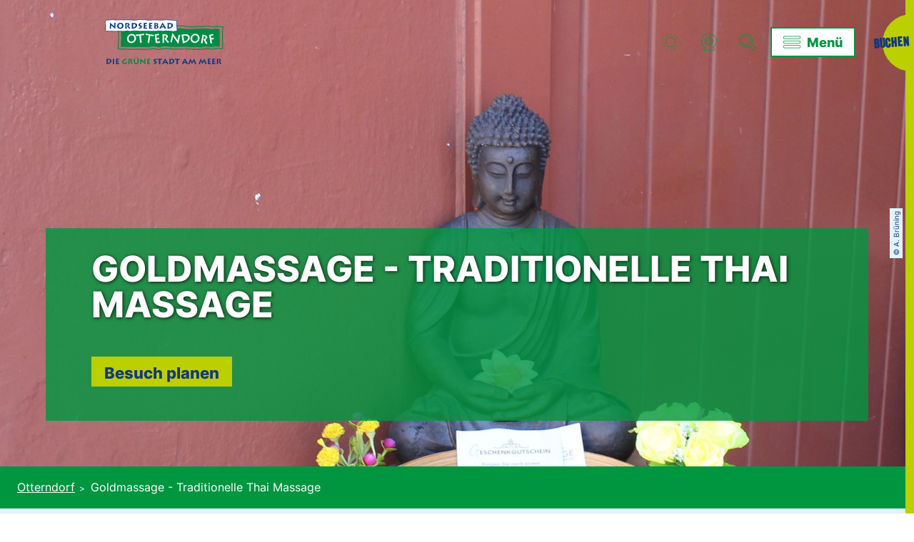

--- FILE ---
content_type: text/html; charset=UTF-8
request_url: https://www.otterndorf.de/poi/goldmassage-traditionelle-thai-massage?ndsajax=detailOpeningHours&no_cache=1
body_size: 130
content:

		<div class="table-wrap">
	<table class=" [ table-styled ] [ responsive table ] ">
		<thead>
		<tr>
			<th>Wochentag</th>
			<th>Uhrzeit</th>
		</tr>
		</thead>
		<tbody>
		
			<tr>
				<td>
					
							Montag - Freitag
						
				</td>
				<td>
					
						<div>
							10:00 bis 18:00</div>
					
				</td>
			</tr>
		
		</tbody>
	</table>
</div>

	


--- FILE ---
content_type: text/css
request_url: https://www.otterndorf.de/typo3temp/assets/compressed/merged-607506d81bee9fe3b6df9166c11d4609-min.css.gzip
body_size: 11053
content:
.captcha{margin-bottom:.5rem}.captcha a{margin-left:.5rem}.captcha--reloading img{opacity:.5}.captcha--reloading a{cursor:auto}.captcha--spin svg{animation:spin 0.8s infinite linear}@keyframes spin{from{transform:rotate(359deg)}to{transform:rotate(0deg)}}.btn:focus,.btn.is-focus{outline:0}.btn:disabled{opacity:.3;cursor:default}.btn:not(:disabled){cursor:pointer}.no-touchevents .btn:not(:disabled):not(:disabled):hover,.no-touchevents .btn:not(:disabled):not(:disabled).hover,.no-touchevents .btn:not(:disabled):not(:disabled).is-hover{color:var(--btn-text-color-active);background-color:var(--btn-bg-color-active);border:var(--btn-border-active)}.btn:not(:disabled):active,.btn:not(:disabled).active,.btn:not(:disabled).is-active{color:var(--btn-text-color-active);background-color:var(--btn-bg-color-active);border:var(--btn-border-active)}.btn:not(:disabled):active,.btn:not(:disabled).is-active{background-image:none}.btn:not(:disabled):focus{box-shadow:0 0 0 3px #87cefa}.btn--filter{--btn-bg-color:#fff;--btn-bg-color-active:#009640;--btn-text-color:#009640;--btn-text-color-active:#fff;--btn-border:#009640 1px solid;--btn-border-active:#009640 1px solid}.btn--conversion{--btn-bg-color:#BCCF00;--btn-bg-color-active:#fff;--btn-text-color:#14387f;--btn-text-color-active:#BCCF00;--btn-border:#BCCF00 solid 2px;--btn-border-active:#BCCF00 solid 2px}.btn{font-weight:800;line-height:.75}.btn--conversion{font-family:"Inter",sans-serif,-apple-system,BlinkMacSystemFont,"Segoe UI",Roboto,"Helvetica Neue",Arial,sans-serif,"Apple Color Emoji","Segoe UI Emoji","Segoe UI Symbol"}@media (min-width:768px){.btn--conversion{font-size:22px}}.btn--conversion .btn__text{-webkit-transform:translateY(12%);transform:translateY(12%)}.btn--filter{font-size:14px;border-radius:3px;font-weight:700}.no-touchevents .btn.btn--reset:not(:disabled):hover,.no-touchevents .btn.btn--reset:not(:disabled).hover,.no-touchevents .btn.btn--reset:not(:disabled).is-hover{border:none}.no-touchevents .btn.btn--reset:not(:disabled):focus,.no-touchevents .btn.btn--reset:not(:disabled).focus,.no-touchevents .btn.btn--reset:not(:disabled).is-focus{border:none}.btn.btn--reset:active,.btn.btn--reset.active,.btn.btn--reset.is-active{border:none}.no-touchevents .rl-popup__form .btn.btn--reset:not(:disabled):hover,.no-touchevents .rl-popup__form .btn.btn--reset:not(:disabled).hover,.no-touchevents .rl-popup__form .btn.btn--reset:not(:disabled).is-hover,.no-touchevents .rl-popup .btn.btn--reset:not(:disabled):hover,.no-touchevents .rl-popup .btn.btn--reset:not(:disabled).hover,.no-touchevents .rl-popup .btn.btn--reset:not(:disabled).is-hover{color:#009640}.no-touchevents .rl-popup__form .btn.btn--reset:not(:disabled):focus,.no-touchevents .rl-popup__form .btn.btn--reset:not(:disabled).focus,.no-touchevents .rl-popup__form .btn.btn--reset:not(:disabled).is-focus,.no-touchevents .rl-popup .btn.btn--reset:not(:disabled):focus,.no-touchevents .rl-popup .btn.btn--reset:not(:disabled).focus,.no-touchevents .rl-popup .btn.btn--reset:not(:disabled).is-focus{color:#009640}.rl-popup__form .btn.btn--reset:active,.rl-popup__form .btn.btn--reset.active,.rl-popup__form .btn.btn--reset.is-active,.rl-popup .btn.btn--reset:active,.rl-popup .btn.btn--reset.active,.rl-popup .btn.btn--reset.is-active{color:#009640}a:not(.btn)::focus,.text-link::focus{outline:none}.no-touchevents a:not(.btn):not(:disabled):hover,.no-touchevents a:not(.btn):not(:disabled).hover,.no-touchevents a:not(.btn):not(:disabled).is-hover,.no-touchevents .text-link:not(:disabled):hover,.no-touchevents .text-link:not(:disabled).hover,.no-touchevents .text-link:not(:disabled).is-hover{color:var(--link-color-hover)}.no-touchevents a:not(.btn):not(:disabled):focus,.no-touchevents a:not(.btn):not(:disabled).focus,.no-touchevents a:not(.btn):not(:disabled).is-focus,.no-touchevents .text-link:not(:disabled):focus,.no-touchevents .text-link:not(:disabled).focus,.no-touchevents .text-link:not(:disabled).is-focus{color:var(--link-color-hover)}a:not(.btn):active,a:not(.btn).active,a:not(.btn).is-active,.text-link:active,.text-link.active,.text-link.is-active{color:var(--link-color-hover)}a[href^="tel"]:not(.pageheader__btn),a[href^="https://wa.me/"]{color:inherit;text-decoration:none}.no-touchevents [class^="scheme--dark"] a:not(.btn):not(:disabled):hover,.no-touchevents [class^="scheme--dark"] a:not(.btn):not(:disabled).hover,.no-touchevents [class^="scheme--dark"] a:not(.btn):not(:disabled).is-hover,.no-touchevents [class^="scheme--dark"] .text-link:not(:disabled):hover,.no-touchevents [class^="scheme--dark"] .text-link:not(:disabled).hover,.no-touchevents [class^="scheme--dark"] .text-link:not(:disabled).is-hover,.no-touchevents [class*=" scheme--dark"] a:not(.btn):not(:disabled):hover,.no-touchevents [class*=" scheme--dark"] a:not(.btn):not(:disabled).hover,.no-touchevents [class*=" scheme--dark"] a:not(.btn):not(:disabled).is-hover,.no-touchevents [class*=" scheme--dark"] .text-link:not(:disabled):hover,.no-touchevents [class*=" scheme--dark"] .text-link:not(:disabled).hover,.no-touchevents [class*=" scheme--dark"] .text-link:not(:disabled).is-hover{color:inherit}[class^="scheme--dark"] a:not(.btn):active,[class^="scheme--dark"] a:not(.btn).active,[class^="scheme--dark"] a:not(.btn).is-active,[class^="scheme--dark"] .text-link:active,[class^="scheme--dark"] .text-link.active,[class^="scheme--dark"] .text-link.is-active,[class*=" scheme--dark"] a:not(.btn):active,[class*=" scheme--dark"] a:not(.btn).active,[class*=" scheme--dark"] a:not(.btn).is-active,[class*=" scheme--dark"] .text-link:active,[class*=" scheme--dark"] .text-link.active,[class*=" scheme--dark"] .text-link.is-active{color:inherit}.pagebody{overflow-x:hidden}::-webkit-input-placeholder{color:#757575;opacity:1}::-moz-placeholder{color:#757575;opacity:1}::-ms-input-placeholder{color:#757575;opacity:1}::placeholder{color:#757575;opacity:1}.table-wrap{grid-column:main;max-width:62.8125rem;margin-left:auto;margin-right:auto;width:100%;margin-left:auto;margin-right:auto;overflow-x:auto}@media (max-width:62.7125rem){.stage__container--single .table-wrap{max-width:calc(100vw - 2rem)}}@media (min-width:415px) and (max-width:62.7125rem){.stage__container--double .table-wrap{max-width:calc(50vw - 2rem)}}.table{width:100%;border-spacing:4px;border-color:#fff;text-align:center}.table th{background-color:#009640;color:#fff}.table tr:nth-child(odd){background-color:#fff;color:#14387f}.table tr:nth-child(even){background-color:#E2F3FF;color:#14387f}.table th,.table td{padding:.5rem}.table th:before,.table td:before{content:'';display:block;min-width:8rem}.table-wrap{max-width:none}@media (min-width:1024px){.table{margin-left:-13px;margin-right:-13px;border-spacing:13px}}@media (min-width:1024px){.table th,.table td{padding:1.25rem}}@media (min-width:1024px){.table th{font-size:24px;font-weight:400}}.stage__content--no-grid{display:block}.stage--large{font-family:"Inter",sans-serif,-apple-system,BlinkMacSystemFont,"Segoe UI",Roboto,"Helvetica Neue",Arial,sans-serif,"Apple Color Emoji","Segoe UI Emoji","Segoe UI Symbol"}.stage--large [class^='typo-']{font-family:inherit!important}.stage--large .badge{margin-left:0;margin-right:0}.stage--large .badge__icon{font-size:60px}.stage--large a{text-decoration:none!important}.stage--large p:not([class^='typo-']),.stage--large .btn,.stage--large .article__text li{font-size:20px}@media screen and (min-width:414px){.stage--large p:not([class^='typo-']),.stage--large .btn,.stage--large .article__text li{font-size:calc(20px + 2 * (100vw - 414px) / 866)}}@media screen and (min-width:1280px){.stage--large p:not([class^='typo-']),.stage--large .btn,.stage--large .article__text li{font-size:22px}}.stage--large .article__text ul{padding-left:20px}@media screen and (min-width:414px){.stage--large .article__text ul{padding-left:calc(20px + 2 * (100vw - 414px) / 866)}}@media screen and (min-width:1280px){.stage--large .article__text ul{padding-left:22px}}.stage--large .article__text li{margin-bottom:0}.stage--large .typo-m{font-size:26px}@media screen and (min-width:414px){.stage--large .typo-m{font-size:calc(26px + 2 * (100vw - 414px) / 866)}}@media screen and (min-width:1280px){.stage--large .typo-m{font-size:28px}}.stage--large .typo-l{font-size:32px}@media screen and (min-width:414px){.stage--large .typo-l{font-size:calc(32px + 2 * (100vw - 414px) / 866)}}@media screen and (min-width:1280px){.stage--large .typo-l{font-size:34px}}.stage--large .typo-l{font-size:38px}@media screen and (min-width:414px){.stage--large .typo-l{font-size:calc(38px + 2 * (100vw - 414px) / 866)}}@media screen and (min-width:1280px){.stage--large .typo-l{font-size:40px}}.stage--large .stage__content--double-right .content-wrap{padding-left:0}.cr_form{max-width:100%}.cr_form .cr_body{color:#14387f;padding:0;width:100%}.cr_form .cr_ipe_item input[type="text"]{background-color:#fff;border:#002A5A 2px solid;height:2.5rem;padding:.5em;width:100%}@media (min-width:415px){.cr_form .cr_ipe_item input[type="text"]{height:3rem}}.cr_form .cr_button{font-size:14px;font-family:"Inter",sans-serif,-apple-system,BlinkMacSystemFont,"Segoe UI",Roboto,"Helvetica Neue",Arial,sans-serif,"Apple Color Emoji","Segoe UI Emoji","Segoe UI Symbol";font-weight:400;line-height:1.5;display:inline-flex;text-align:center;white-space:nowrap;vertical-align:middle;align-items:center;-webkit-user-select:none;-moz-user-select:none;-ms-user-select:none;user-select:none;height:1.8125rem;border:var(--btn-border);border-radius:0;background-color:var(--btn-bg-color);color:var(--btn-text-color);text-decoration:none;font-weight:800;padding:0 .5rem}@media screen and (min-width:414px){.cr_form .cr_button{font-size:calc(14px + 4 * (100vw - 414px) / 866)}}@media screen and (min-width:1280px){.cr_form .cr_button{font-size:18px}}@media (min-width:768px){.cr_form .cr_button{margin-right:1rem;margin-bottom:1rem;padding:0 1rem;height:2.625rem}}.stage--bg-image>.copyright{right:1rem}.copyright{position:absolute;text-align:center;color:#14387f;z-index:1;top:0;bottom:0;right:0;-webkit-transform:rotate(180deg);transform:rotate(180deg);line-height:0;-webkit-writing-mode:vertical-rl;-ms-writing-mode:tb-rl;writing-mode:vertical-rl;text-orientation:sideways-right;-webkit-text-orientation:sideways}.stage__container--double .stage__col:last-child .copyright,.stage__container--triple .stage__col:last-child .copyright{right:12px}.copyright a{color:inherit}.copyright .copyright__text{word-wrap:break-word;overflow-wrap:break-word;-webkit-hyphens:auto;-ms-hyphens:auto;hyphens:auto;display:inline-block;overflow:hidden;background-color:#E2F3FF;margin-top:auto;margin-bottom:auto;height:-webkit-fit-content;height:-moz-fit-content;height:fit-content;max-height:100%;padding:.125rem;line-height:1;font-size:8px}@media (max-width:767px){.copyright .copyright__text{display:inline-block;overflow:hidden;text-overflow:ellipsis;white-space:nowrap;max-width:100%}}@media (min-width:768px){.copyright .copyright__text{font-size:10px;padding:.25rem}}.infoiconlist{display:flex;flex-direction:row;flex-wrap:wrap;justify-content:center;align-content:space-around;align-items:flex-start;width:100%;padding:0;margin:1.25rem}.infoiconlist__item{flex:0 0 auto;display:flex;flex-direction:column;flex-wrap:nowrap;justify-content:center;align-content:stretch;align-items:center;padding:1rem;position:relative;line-height:1.5}@media (min-width:768px){.infoiconlist__item{margin:1rem}}.infoiconlist__icon{fill:currentColor}.infoiconlist__icon .icon__svg{height:2rem;width:2rem}.infoiconlist__tooltip-btn{color:currentColor}.infoiconlist__item{font-weight:800}.tooltip{position:relative}.tooltip__item{font-size:12px;position:absolute;z-index:666;background:#002A5A;color:#fff;padding:.5em;text-align:center;left:50%;-webkit-transform:translateX(-50%);transform:translateX(-50%);bottom:100%;margin-bottom:.75rem;width:10em;max-width:50vw;line-height:1.2}@media screen and (min-width:414px){.tooltip__item{font-size:calc(12px + 4 * (100vw - 414px) / 866)}}@media screen and (min-width:1280px){.tooltip__item{font-size:16px}}.tooltip__item:before{content:'';speak:none;position:absolute;z-index:666;width:0;height:0;pointer-events:none;top:100%;left:50%;-webkit-transform:translateX(-50%);transform:translateX(-50%);border:.75rem solid transparent;border-top:.75rem solid #002A5A}.tooltip__item[aria-hidden="true"]{display:none}.media-gallery__slider-nav{display:flex;justify-content:center;margin-top:3.5rem}.media-gallery__slider-nav{margin-top:1rem}@media (min-width:1025px){.media-gallery__slider-nav{margin-top:2rem}}.media-gallery__slider-nav .btn{margin:0;width:3rem;height:3rem}.media-gallery__slider-nav .btn:first-child{margin-right:1rem}@media (min-width:1024px){.media-gallery__slider-nav .btn:first-child{margin-right:2rem}}.media-gallery__slider-nav .btn:last-child{margin-left:1rem}@media (min-width:1024px){.media-gallery__slider-nav .btn:last-child{margin-left:2rem}}.media-item__media-icon{position:absolute;top:50%;left:50%;-webkit-transform:translate(-50%,-50%);transform:translate(-50%,-50%);font-size:4.5rem;color:var(--color-media)}.media-item__media-icon{--color-media:rgba(0,150,64,0.8);font-size:3.5rem}@media (min-width:768px){.media-item__media-icon{font-size:4.5rem}}.media-item__link{line-height:0}.map-contactmap__map-activate-btn{position:absolute;top:1rem;right:1rem}.contactmap__googlemaps-notice{position:absolute;top:0;left:0;width:100%;height:100%;background-color:rgba(255,255,255,.8);z-index:1;display:flex;flex-wrap:wrap;justify-content:center;align-content:center;padding:1rem}.contactmap__googlemaps-notice-text{width:100%;text-align:center}.map-wrap{position:relative}.map{position:relative;height:100%}@media (max-width:767px){.map--simple-map{min-height:400px}}.map__scroll-message{display:flex;position:absolute;top:0;left:0;right:0;bottom:0;justify-content:center;align-items:center;margin:0;color:#fff;background-color:rgba(0,0,0,.5);font-family:"Inter",sans-serif,-apple-system,BlinkMacSystemFont,"Segoe UI",Roboto,"Helvetica Neue",Arial,sans-serif,"Apple Color Emoji","Segoe UI Emoji","Segoe UI Symbol";opacity:0;visibility:hidden;will-change:opacity,visibility;transition:opacity 500ms}.map__scroll-message.active{visibility:visible;opacity:1}.marker{background-repeat:no-repeat;background-size:contain;width:60px;height:60px}.marker__icon .icon__svg{position:absolute;width:45%;height:45%;color:#fff;top:13%;left:50%;-webkit-transform:translateX(-50%);transform:translateX(-50%)}.marker__extra-icon .icon__svg{position:absolute;top:0;left:0;width:100%;height:100%}.marker--waypoint{color:#009640;cursor:pointer}.marker--waypoint:hover,.marker--waypoint.is-active{color:#009640}.map-popup__content{display:flex;color:#009640;margin:0;padding:.25rem;font-family:"Inter",sans-serif,-apple-system,BlinkMacSystemFont,"Segoe UI",Roboto,"Helvetica Neue",Arial,sans-serif,"Apple Color Emoji","Segoe UI Emoji","Segoe UI Symbol"}.map-popup__link{cursor:pointer}.map-popup__close-icon{display:flex;cursor:pointer;align-items:center;margin-left:1em}.cluster{width:40px;height:40px;--cluster-icon-fill-color:#14387f;--cluster-text-color:#fff}.cluster:hover,.cluster.cluster--active,.cluster.cluster--active-hover{--cluster-icon-fill-color:#BCCF00;--cluster-text-color:#fff}.cluster__icon .icon__svg{fill:var(--cluster-icon-fill-color);position:absolute;top:0;left:0;width:100%;height:100%}.cluster__count{color:var(--cluster-text-color);position:absolute;top:50%;left:50%;-webkit-transform:translate(-50%,-50%);transform:translate(-50%,-50%);z-index:1}.marker{width:50px;height:50px;--marker-icon-color:#fff;--marker-color:#009640}.marker:hover,.marker.marker--active,.marker.marker--active-hover{--marker-icon-color:#fff;--marker-color:#BCCF00}.marker__extra-icon .icon__svg{fill:var(--marker-color);position:absolute;top:0;left:0;width:100%;height:100%}.marker__icon .icon__svg{color:var(--marker-icon-color);position:absolute;top:13%;left:50%;-webkit-transform:translateX(-50%);transform:translateX(-50%);width:45%;height:45%}.accordion__item{padding:1rem 0;border-bottom:1px #969696 solid}.accordion__item:before,.accordion__item:after{content:" ";display:table}.accordion__item:after{clear:both}.accordion__head{display:flex;align-items:center}.no-touchevents .accordion__head:focus .accordion__head-label,.no-touchevents .accordion__head.focus .accordion__head-label,.no-touchevents .accordion__head.is-focus .accordion__head-label{text-decoration:underline}.accordion__head-icon{margin-right:.5em;font-size:1.5em;will-change:transform;transition:-webkit-transform 300ms ease-in-out;transition:transform 300ms ease-in-out;transition:transform 300ms ease-in-out,-webkit-transform 300ms ease-in-out}[aria-expanded="true"]>.accordion__head-icon{-webkit-transform:rotate(90deg);transform:rotate(90deg)}.accordion__content{padding:1rem 1rem 0 2em}.accordion__figure{display:inline-block;margin-bottom:1em}@media (min-width:768px){.accordion__figure{margin-right:1em;float:left}}.accordion{max-width:1000px}.accordion .p-{font-size:14px;font-family:"Inter",sans-serif,-apple-system,BlinkMacSystemFont,"Segoe UI",Roboto,"Helvetica Neue",Arial,sans-serif,"Apple Color Emoji","Segoe UI Emoji","Segoe UI Symbol";font-weight:400;line-height:1.5}@media screen and (min-width:414px){.accordion .p-{font-size:calc(14px + 4 * (100vw - 414px) / 866)}}@media screen and (min-width:1280px){.accordion .p-{font-size:18px}}.accordion__head{padding:0 1rem}.accordion__content{padding:1rem 1rem .25em 3.125em}.accordion__content>*:last-child{margin-bottom:0}.accordion__item li{margin-bottom:1em}.plan{width:100%}.plan__bar{display:flex;flex-direction:column;flex-wrap:wrap;text-align:center}@media (min-width:1024px){.plan__bar{flex-wrap:nowrap;flex-direction:row;align-items:center}}.plan__title,.plan__list{flex:0 0 100%}@media (min-width:1024px){.plan__title,.plan__list{flex:0 0 50%}}.plan__title{padding:1rem}.plan__list{display:flex;flex-wrap:nowrap;justify-content:center;width:100%;padding:0 1rem}.plan__list-item{display:flex;flex:1 1 auto;padding:1rem;justify-content:center}@media (min-width:1024px){.plan__list-item{justify-content:flex-start}}.plan__label{padding-top:1rem;text-decoration:underline}.plan__details{flex:0 0 100%}.js .plan__details[aria-hidden="true"]{display:none}.js .plan__details[aria-hidden="false"]{display:block}.plan__btn{background-color:transparent;outline:none;border:0;margin:0;color:var(--color);display:flex;flex-direction:column;justify-content:center;align-items:center}.plan__btn .icon__svg{height:1.5rem;width:1.5rem}@media (min-width:1024px){.plan__btn .icon__svg{height:2.5rem;width:2.5rem}}.plan__btn--conversion{--color:#BCCF00}.plan .arrival{margin-top:1rem}.arrival-form__fieldset--location{padding-left:1rem;justify-content:flex-start}.arrival-form__origin{height:1.8125rem}@media (min-width:768px){.arrival-form__origin{height:2.625rem}}.no-touchevents .tile__link:not(:disabled):hover .tile__bg:before,.no-touchevents .tile__link:not(:disabled).hover .tile__bg:before,.no-touchevents .tile__link:not(:disabled).is-hover .tile__bg:before{content:'';display:block;height:100%;background:rgba(0,42,90,.2)}.no-touchevents .tile__link:not(:disabled):hover .tile__bg.has-bg-image:before,.no-touchevents .tile__link:not(:disabled).hover .tile__bg.has-bg-image:before,.no-touchevents .tile__link:not(:disabled).is-hover .tile__bg.has-bg-image:before{background:linear-gradient(to bottom,rgba(0,0,0,0) 0%,rgba(0,0,0,.8) 100%)}.tile__link:active .tile__bg:before,.tile__link.active .tile__bg:before,.tile__link.is-active .tile__bg:before{content:'';display:block;height:100%;background:rgba(0,42,90,.2)}.tile__link:active .tile__bg.has-bg-image:before,.tile__link.active .tile__bg.has-bg-image:before,.tile__link.is-active .tile__bg.has-bg-image:before{background:linear-gradient(to bottom,rgba(0,0,0,0) 0%,rgba(0,0,0,.8) 100%)}.tile__bg{position:relative;height:100%;background-size:cover;background-position:center}.tile__bg.has-bg-image{color:var(--color-media)}.tile__content{position:absolute;bottom:0;left:0;right:0;padding:1rem}.has-bg-image .tile__content{background:linear-gradient(to bottom,var(--tile-content-bg-start-color) 0%,var(--tile-content-bg-end-color) 100%)}.tile__header{margin-bottom:0;text-align:left}.tile__header .header__sub{margin:0}.tile__media-icon{position:absolute;top:50%;left:50%;-webkit-transform:translate(-50%,-50%);transform:translate(-50%,-50%);font-size:4em}.tile__meta{position:absolute;top:0;left:0;right:0;bottom:0;pointer-events:none;max-height:100%;max-width:100%}.tilewall--spacing .tile__meta{position:absolute;top:.125rem;left:.125rem;right:.125rem;bottom:.125rem}@media (min-width:768px){.tilewall--spacing .tile__meta{position:absolute;top:.25rem;left:.25rem;right:.25rem;bottom:.25rem}}.tile__addon{font-size:10px;font-family:"Inter",sans-serif,-apple-system,BlinkMacSystemFont,"Segoe UI",Roboto,"Helvetica Neue",Arial,sans-serif,"Apple Color Emoji","Segoe UI Emoji","Segoe UI Symbol";font-weight:400;line-height:1.5;display:flex;flex-direction:row;flex-wrap:nowrap;justify-content:flex-start;align-content:stretch;align-items:center;position:absolute;top:0;left:0;padding:0}@media screen and (min-width:414px){.tile__addon{font-size:calc(10px + 6 * (100vw - 414px) / 866)}}@media screen and (min-width:1280px){.tile__addon{font-size:16px}}.tile__addon .tile__label,.tile__addon .open-icon{display:flex;padding:.5em;background-color:var(--color-media);color:var(--color)}.tile__bg:not(.has-bg-image) .tile__addon{--color-media:transparent}.tile__addon-icon{font-size:1.4em}.tile__addon-icon~.tile__addon-icon-label{margin-left:.5em}.tile__categories{display:flex;flex-wrap:wrap}.tile__category{font-size:10px;font-family:"Inter",sans-serif,-apple-system,BlinkMacSystemFont,"Segoe UI",Roboto,"Helvetica Neue",Arial,sans-serif,"Apple Color Emoji","Segoe UI Emoji","Segoe UI Symbol";font-weight:400;line-height:1.5;margin-top:.5em;border:2px solid currentColor;padding:.25em}@media screen and (min-width:414px){.tile__category{font-size:calc(10px + 6 * (100vw - 414px) / 866)}}@media screen and (min-width:1280px){.tile__category{font-size:16px}}.tile__category:not(:last-child){margin-right:.5em}.tile__more-categories{display:flex;border-color:transparent}.tile__bookmark{display:flex;flex-direction:row;flex-wrap:nowrap;justify-content:flex-start;align-content:stretch;align-items:center;position:absolute;top:1rem;right:1rem}.tile__bookmark-icon{width:100%;height:100%;display:flex;align-items:center;justify-content:center}.tile{--color:#fff;--color-media-icon:#009640;--background-color:#009640}.tile__media-icon{color:var(--color-media-icon)}.tile__header{text-align:center;padding-top:1rem;max-width:none}.tile__header .header__line{display:inline-block;overflow:hidden;text-overflow:ellipsis;white-space:nowrap;max-width:100%;display:block}.tile__header .header__sub{font-size:14px;font-family:"Inter",sans-serif,-apple-system,BlinkMacSystemFont,"Segoe UI",Roboto,"Helvetica Neue",Arial,sans-serif,"Apple Color Emoji","Segoe UI Emoji","Segoe UI Symbol";font-weight:400;line-height:1.5;justify-content:center}@media screen and (min-width:414px){.tile__header .header__sub{font-size:calc(14px + 4 * (100vw - 414px) / 866)}}@media screen and (min-width:1280px){.tile__header .header__sub{font-size:18px}}.tile__header .header__sub.icontext{display:flex}.tile__header .header__sub.icontext .icontext__text{display:inline-block;overflow:hidden;text-overflow:ellipsis;white-space:nowrap;max-width:100%}.tile__addon{color:var(--color-media-icon);align-items:stretch}.tile__addon .tile__label,.tile__addon .open-icon{background-color:var(--background-color);color:var(--color)}.tile__addon .open-state--open+.tile__label{display:none}.tile__content{min-height:5.75rem}@media (min-width:768px){.tile__content{min-height:6.5rem}}.webcam .has-bg-image .tile__content{background:none}.tile__bg.has-bg-image{background-color:var(--background-color)}.tile__bg.scheme--conversion .tile__content{color:#002A5A;background-image:url("data:image/svg+xml,%3Csvg clip-rule='evenodd' fill-rule='evenodd' stroke-linejoin='round' stroke-miterlimit='2' viewBox='0 0 441 441' xmlns='http://www.w3.org/2000/svg'%3E%3Cpath d='m0 8.208c15.188-1.714 28.589-.191 43.736.685 37.36 2.162 47.958 3.625 85.407 1.995 72.692-3.163 145.081-9.392 217.928-8.335 43.425.629 78.717 7.357 93.929 12.158v426.289h-441z' fill='%23BCCF00'/%3E%3C/svg%3E");background-size:cover}@media (max-width:767px){.tilewall--spacing .tile__wrap{position:absolute;top:.3125rem;left:.3125rem;right:.3125rem;bottom:.3125rem}}.tile__meta{position:absolute;top:.25rem;left:.25rem;right:.25rem;bottom:.25rem}.rl-container__results--tiles .tile__meta{position:absolute;top:.5rem;left:.5rem;right:.5rem;bottom:.5rem}.media-gallery__item .tile__meta{position:absolute;top:0;left:0;right:0;bottom:0}.ndssocials-share{display:flex;align-items:center}.ndssocials-share__text{margin-bottom:0;margin-right:4rem}.ndssocials-share__list-item{margin-right:2rem}.ndssocials-share__list-item .inlinelist__icon{font-size:2.5em}.ndssocials-icons .iconlist__item{margin-right:.5rem}.ndssocials-icons__facebook{color:#3C5A99}.ndssocials-icons__facebook .iconlist__link .icon__svg{fill:#3C5A99}.ndssocials-icons__youtube{color:red}.ndssocials-icons__youtube .iconlist__link .icon__svg{fill:red}.ndssocials-icons__instagram{color:#000}.ndssocials-icons__instagram .iconlist__link .icon__svg{fill:#000}.ndssocials-icons__telegram{color:#08c}.ndssocials-icons__telegram .iconlist__link .icon__svg{fill:#08c}.checklist__icon{margin-right:1rem}.checklist__icon .icon__svg{fill:currentColor;height:1.25rem;width:1.25rem}.is-scrolled .pageheader{position:fixed}.is-scrolled .pageheader,.pageheader.pageheader--alternative{--btn-text-color:#009640}@media (min-width:768px){.is-scrolled .pageheader__content,.pageheader--alternative .pageheader__content{align-items:center;background-color:#fff}}@media (min-width:768px){.is-scrolled .pageheader__wave,.pageheader--alternative .pageheader__wave{display:block}}.js .pageheader__flyouts{display:block}.tp-container{max-width:83.75rem!important}.solr-search__header{display:flex;justify-content:space-between;margin-bottom:1rem}@media (max-width:414px){.solr-search__header{flex-direction:column}}.solr-search__form{height:6rem}@media (max-width:414px){.solr-search__filter-btns{display:flex;flex-wrap:wrap;justify-content:space-between;align-content:stretch;align-items:flex-start}.solr-search__filter-btns .btn{flex:0 0 50%}}@media (max-width:767px){.solr-search__filter-btns{display:flex;flex-wrap:wrap}.solr-search__filter-btns .btn{flex-grow:1;margin-right:-2px}}.solr-search__filter-btn:not(.is-active) .solr-search__filter-btn-icon{display:none}.solr-search__suggestions{padding:1px;z-index:1;color:#009640;background-color:#002A5A;position:absolute;left:50%;top:100%;-webkit-transform:translateX(-50%);transform:translateX(-50%);width:100%}.solr-search__suggestions-bg{position:relative;background-color:#fff;overflow:visible;padding:.5rem}.solr-search__suggestions-label{position:absolute!important;clip:rect(1px,1px,1px,1px);padding:0!important;border:0!important;height:1px!important;width:1px!important;overflow:hidden}.solr-search__clear{position:absolute;right:.5em;top:50%;height:auto;-webkit-transform:translateY(-50%);transform:translateY(-50%);padding:0;color:currentColor}.solr-search__suggestions-select{width:100%;border:0;padding:0;margin:0;background-color:#fff;overflow:auto}.solr-search__suggestions-select option{height:1.5rem}.no-touchevents .solr-search__suggestions-select option:not(:disabled):hover,.no-touchevents .solr-search__suggestions-select option:not(:disabled).hover,.no-touchevents .solr-search__suggestions-select option:not(:disabled).is-hover{color:#009640}.solr-search__suggestions-select option:active,.solr-search__suggestions-select option.active,.solr-search__suggestions-select option.is-active{color:#009640}.solr-search__results-wrap{position:relative;width:100%;max-height:0;overflow-y:auto;transition:max-height 300ms}.solr-search__results-wrap.open{max-height:calc(100vh - 10rem)}.solr-search__more-results{clear:both;margin:2rem;text-align:center}.solr-search__filter-label{display:none}.solr-search__form{height:7rem;padding:2rem;position:relative;margin:0 auto;display:flex;justify-content:center;align-items:center}@media (min-width:768px){.solr-search__form{height:13rem;padding:5rem;flex-direction:row}}.solr-search__form .inline-form__input-wrap{display:flex;flex:0 0 auto;max-width:none}@media (min-width:768px){.solr-search__form .inline-form__input-wrap{margin:0 1rem 0 0}}.solr-search__form .inline-form__input-label{position:absolute!important;clip:rect(1px,1px,1px,1px);padding:0!important;border:0!important;height:1px!important;width:1px!important;overflow:hidden}.solr-search__form .inline-form__input{max-width:100%;margin:0;height:1.8125rem}@media (min-width:768px){.solr-search__form .inline-form__input{height:2.625rem}}@media (min-width:1024px){.solr-search__form .inline-form__input{width:650px}}.solr-search__form .inline-form__submit{padding:.5rem 1.25rem;margin-left:0;margin-bottom:0}@media (min-width:768px){.solr-search__form .inline-form__submit-icon{display:none}}.solr-search__results-wrap.open{background-color:#E2F3FF;padding:1rem .5rem;position:relative;max-height:calc(100vh - 7rem);max-height:calc(var(--vh, 1vh) * 100 - 7rem)}@media (max-width:767px){.solr-search__results-wrap.open{min-height:7rem}}@media (min-width:768px){.solr-search__results-wrap.open{max-height:calc(100vh - 13rem);max-height:calc(var(--vh, 1vh) * 100 - 13rem);padding:3rem .5rem}}.solr-search__results-wrap.open:after{content:'';width:0;height:0;border-style:solid;border-width:22px 22px 0 22px;border-color:#fff transparent transparent transparent;-webkit-transform:rotate(360deg);position:absolute;top:0;left:calc(50% - 22px)}#js-overlay-solr{padding:0}#js-overlay-solr .overlay__content{padding:0;max-width:90rem}@media (min-width:768px){.solr-search__filter-btns .btn:not(:last-child){margin-right:.75rem}}@media (max-width:767px){.solr-search__filter-btns .btn{flex:1 1 auto;min-width:calc(50% - 1rem);margin:.25rem}}.solr-search__filter-btns .btn.active .btn__icon{display:inline-flex}.solr-search__filter-btns .btn.active .btn__icon svg{display:block;width:1rem}.solr-search__filter-btns .btn__icon{display:none;width:1rem;height:1rem;fill:currentColor}.solr-search__filter-btns .btn__text{margin-left:0}.solr-search__results-count{padding-top:.25rem}.js-solr-count-noresults{position:absolute;left:50vw;-webkit-transform:translateX(-50%);transform:translateX(-50%);padding-top:1rem}.solr-search__suggestions{top:100%}.solr-search__suggestions-bg{-webkit-filter:drop-shadow(0 0 2px #333);filter:drop-shadow(0 0 2px #333)}.solr-search__more-results{text-align:center}@media (max-width:767px){.popover__content{opacity:0;position:absolute;z-index:11;margin-top:1rem;transition:opacity 150ms ease-in,margin 150ms ease-in,visibility 150ms ease-in}.popover__content-inner{background:#fff;padding:1rem;box-shadow:0 0 1.5rem 0 rgba(0,0,0,.3)}.popover__content-header{display:flex!important;padding:0 0 1.5rem;align-items:center;text-transform:uppercase;font-size:14px}}@media screen and (max-width:767px) and (min-width:414px){.popover__content-header{font-size:calc(14px + 4 * (100vw - 414px) / 866)}}@media screen and (max-width:767px) and (min-width:1280px){.popover__content-header{font-size:18px}}@media (max-width:767px){.popover__close{margin-left:auto;cursor:pointer;display:flex}.popover--visible{visibility:visible;opacity:1;margin-top:0;transition:margin 150ms ease-in,opacity 150ms ease-in}.popover__expand{display:inline-flex!important;margin:0}.popover__alt-label{display:none}}.overlay{display:none;padding:1rem;color:#14387f}.js .overlay{max-height:calc(100vh);max-height:calc(var(--vh, 1vh) * 100);flex-direction:column;flex-wrap:nowrap;justify-content:flex-start;align-content:flex-start;align-items:flex-end;position:fixed;width:100%;top:0;left:0;right:0;background:#fff}.overlay.is-active{z-index:100;display:block}.overlay__controls{position:absolute;right:1rem;top:1rem}.overlay__btn{--btn-text-color:#009640}.overlay__content{padding:1rem;max-width:80rem;margin:0 auto}@media (min-width:768px){.overlay__content{padding:1rem 3rem}}.overlay__content--align-left{justify-content:flex-start}.overlay__content--align-center{justify-content:center}.overlay__content--align-right{justify-content:flex-end}.js .overlay--full{bottom:0}.js .overlay--full .overlay__content{height:100%}.overlay__controls{z-index:1}.qs-form{color:#fff;background-color:#00162F;margin-bottom:1.5rem;color:#fff}@media (max-width:767px){.qs-form{margin:0 auto 2rem}}@media (min-width:768px){.qs-form .flatpickr-wrapper{padding-right:.25rem}}@media (max-width:767px){.overlay .qs-form{margin:2rem auto 0}}@media (min-width:768px){.flatpickr-wrapper~.qs-form__section,.qs-form__section~.qs-form__section{border-left:2px #fff solid;margin-left:.375rem;padding-left:.75rem}}.qs-form__wrap{border-color:#00162F;position:relative}@media (max-width:767px){.qs-form__wrap{border:0;justify-content:flex-start}}@media (min-width:768px){.qs-form__section{padding:.25rem .75rem .25rem .5rem}}.qs-form__label{font-size:.8125rem}.qs-form__field>.qs-form__label{text-indent:.25rem}.qs-form__input-style{font-size:1.5rem;font-weight:800}@media (max-width:414px){.qs-form__input-style{font-size:1.1rem}}@media (max-width:767px){.qs-form__field{width:100%;padding:.25rem}}.qs-form__field--date .qs-form__label{margin-top:.5rem}@media (max-width:767px){.qs-form__field--date{flex:0 1 calc(50% - 1rem)}}@media (max-width:767px){.qs-form__field--date-separator{flex:0 1 2rem}}.qs-form__field--children{position:relative}@media (max-width:767px){.qs-form__field--children{flex:0 1 calc(50% - 3rem);padding-left:.25rem;margin-left:2rem}}.qs-form__children-ages-wrap-desk .qs-form__children-ages{position:absolute;top:100%;left:50%;-webkit-transform:translate(-50%,0);transform:translate(-50%,0);width:110px;background:#00162F;border-left-width:1px;border-right-width:1px;border-top:11px #14387f solid}.qs-form__children-ages .ibesearch__step-controls{text-align:center}.qs-form__children-ages .ibesearch__step-value{padding:0 .25em}.qs-form__children-ages-wrap-phone{flex:1 1 100%}.qs-form__children-ages-wrap-phone .ibesearch__step-controls{display:none}.qs-form__children-ages-wrap-phone .qs-form__children-ages{padding:.75rem}.qs-form__children-ages-wrap-phone .qs-form__select{font-size:1.5rem}.qs-form__children-ages-header{font-size:.8125rem;margin:.5rem 0}@media (max-width:767px){.qs-form__field--adults{flex:0 1 calc(50% + .5rem);padding-left:1.25rem}}.qs-form__select:focus{background:#14387f;color:#fff}.qs-form__select option{font-size:1rem}.qs-form__select-os{border:1px;font-size:14px;margin:2px 0}.qs-form__children-ages-wrap-desk .qs-form__select-os{margin:2px;width:calc(100% - 4px);font-size:12px}.qs-form__select-os:focus{background:#fff;color:#14387f}.qs-form__select-os option{font-size:1rem}.qs-form__child-age-field{flex:1 1 25%;max-width:25%}.qs-form__children-ages-wrap-desk .qs-form__child-age-field{flex:1 1 50%;max-width:50%}@media (max-width:767px){.qs-form__field--submit{padding:0;margin-top:.5rem}.qs-form__field--submit .btn{justify-content:center;font-size:1.25rem;height:2.125rem}}.qs-form__field--custom-select:after{display:none}.qs-form__field--custom-select .qs-form__select{background-image:url("data:image/svg+xml,%3Csvg enable-background='new 0 0 96 96' viewBox='0 0 96 96' xmlns='http://www.w3.org/2000/svg'%3E%3Cpath style='fill: %23ffffff;' d='m88.5 24c1.5-1.5 3.9-1.5 5.3 0 1.5 1.5 1.5 3.8 0 5.3l-43.1 42.7c-1.5 1.5-3.9 1.5-5.3 0l-43.3-42.7c-1.5-1.5-1.5-3.8 0-5.3s3.9-1.5 5.3 0l40.6 39z'/%3E%3C/svg%3E");background-position:right center;background-repeat:no-repeat;background-size:1rem;font-size:14px;width:100%}@media (min-width:768px){.qs-form__field--custom-select .qs-form__select{width:215px}}@media (max-width:767px){.qs-form--tosc5 .qs-form__wrap{border:0;justify-content:flex-start}}@media (min-width:768px){.qs-form--tosc5 .qs-form__wrap{align-items:end}}.ibesearch{max-width:100vw}@-webkit-keyframes flatpickr-animation{from{opacity:0}to{opacity:1}}@keyframes flatpickr-animation{from{opacity:0}to{opacity:1}}.flatpickr-calendar{opacity:0;display:none;text-align:center;visibility:hidden;padding:0;-webkit-animation:none;animation:none;direction:ltr;border:0;font-size:14px;line-height:24px;border-radius:5px;position:absolute;width:307.875px;box-sizing:border-box;touch-action:manipulation;background:#fff;box-shadow:1px 0 0 #eee,-1px 0 0 #eee,0 1px 0 #eee,0 -1px 0 #eee,0 3px 13px rgba(0,0,0,.08)}.flatpickr-calendar.open,.flatpickr-calendar.inline{opacity:1;max-height:640px;visibility:visible}.flatpickr-calendar.open{display:inline-block;z-index:99999}.flatpickr-calendar.animate.open{-webkit-animation:flatpickr-animation 300ms cubic-bezier(.23,1,.32,1);animation:flatpickr-animation 300ms cubic-bezier(.23,1,.32,1)}.flatpickr-calendar.inline{display:block;position:relative;top:2px}.flatpickr-calendar.static{position:absolute;top:calc(100% + 2px)}@media (max-width:414px){.flatpickr-calendar.static{left:50%;-webkit-transform:translateX(-50%);transform:translateX(-50%)}}.flatpickr-calendar.static.open{z-index:999;display:block}.flatpickr-calendar.multiMonth .flatpickr-days .dayContainer:nth-child(n+1) .flatpickr-day.inRange:nth-child(7n+7){box-shadow:none!important}.flatpickr-calendar.multiMonth .flatpickr-days .dayContainer:nth-child(n+2) .flatpickr-day.inRange:nth-child(7n+1){box-shadow:-2px 0 0 #eee,5px 0 0 #eee}.flatpickr-calendar .hasWeeks .dayContainer,.flatpickr-calendar .hasTime .dayContainer{border-bottom:0;border-bottom-right-radius:0;border-bottom-left-radius:0}.flatpickr-calendar .hasWeeks .dayContainer{border-left:0}.flatpickr-calendar.showTimeInput.hasTime .flatpickr-time{height:40px;border-top:1px solid #eee}.flatpickr-calendar.noCalendar.hasTime .flatpickr-time{height:auto}.flatpickr-calendar:before,.flatpickr-calendar:after{position:absolute;display:block;pointer-events:none;border:solid transparent;content:'';height:0;width:0;left:22px}.flatpickr-calendar.rightMost:before,.flatpickr-calendar.rightMost:after{left:auto;right:22px}.flatpickr-calendar:before{border-width:5px;margin:0 -5px}.flatpickr-calendar:after{border-width:4px;margin:0 -4px}.flatpickr-calendar.arrowTop:before,.flatpickr-calendar.arrowTop:after{bottom:100%}.flatpickr-calendar.arrowTop:before{border-bottom-color:#eee}.flatpickr-calendar.arrowTop:after{border-bottom-color:#fff}.flatpickr-calendar.arrowBottom:before,.flatpickr-calendar.arrowBottom:after{top:100%}.flatpickr-calendar.arrowBottom:before{border-top-color:#eee}.flatpickr-calendar.arrowBottom:after{border-top-color:#fff}.flatpickr-calendar:focus{outline:0}.flatpickr-wrapper{position:relative;display:inline-block}.flatpickr-months{display:flex}.flatpickr-months .flatpickr-month{background:transparent;color:#3c3f40;fill:#3c3f40;height:28px;line-height:1;text-align:center;position:relative;-webkit-user-select:none;-moz-user-select:none;-ms-user-select:none;user-select:none;overflow:hidden;flex:1}.flatpickr-months .flatpickr-prev-month,.flatpickr-months .flatpickr-next-month{text-decoration:none;cursor:pointer;position:absolute;top:0;line-height:16px;height:28px;padding:10px;z-index:3;color:#3c3f40;fill:#3c3f40}.flatpickr-months .flatpickr-prev-month.disabled,.flatpickr-months .flatpickr-next-month.disabled{display:none}.flatpickr-months .flatpickr-prev-month i,.flatpickr-months .flatpickr-next-month i{position:relative}.flatpickr-months .flatpickr-prev-month.flatpickr-prev-month{left:0}.flatpickr-months .flatpickr-next-month.flatpickr-prev-month{left:0;right:0}.flatpickr-months .flatpickr-next-month.flatpickr-next-month{right:0}.flatpickr-months .flatpickr-prev-month:hover,.flatpickr-months .flatpickr-next-month:hover{color:#009640}.flatpickr-months .flatpickr-prev-month:hover svg,.flatpickr-months .flatpickr-next-month:hover svg{fill:#009640}.flatpickr-months .flatpickr-prev-month svg,.flatpickr-months .flatpickr-next-month svg{width:14px;height:14px}.flatpickr-months .flatpickr-prev-month svg path,.flatpickr-months .flatpickr-next-month svg path{transition:fill 0.1s;fill:currentColor}.numInputWrapper{position:relative;height:auto}.numInputWrapper input,.numInputWrapper span{display:inline-block}.numInputWrapper input{width:100%}.numInputWrapper input::-ms-clear{display:none}.numInputWrapper span{position:absolute;right:0;width:14px;padding:0 4px 0 2px;height:50%;line-height:50%;opacity:0;cursor:pointer;border:1px solid rgba(64,72,72,.15);box-sizing:border-box}.numInputWrapper span:hover{background:rgba(0,0,0,.1)}.numInputWrapper span:active{background:rgba(0,0,0,.2)}.numInputWrapper span:after{display:block;content:"";position:absolute}.numInputWrapper span.arrowUp{top:0;border-bottom:0}.numInputWrapper span.arrowUp:after{border-left:4px solid transparent;border-right:4px solid transparent;border-bottom:4px solid rgba(64,72,72,.6);top:26%}.numInputWrapper span.arrowDown{top:50%}.numInputWrapper span.arrowDown:after{border-left:4px solid transparent;border-right:4px solid transparent;border-top:4px solid rgba(64,72,72,.6);top:40%}.numInputWrapper span svg{width:inherit;height:auto}.numInputWrapper span svg path{fill:rgba(60,63,64,.5)}.numInputWrapper:hover{background:rgba(0,0,0,.05)}.numInputWrapper:hover span{opacity:1}.flatpickr-current-month{font-size:135%;font-weight:300;color:inherit;position:absolute;width:75%;left:12.5%;padding:6.16px 0 0 0;line-height:1;height:28px;display:inline-block;text-align:center;-webkit-transform:translate3d(0,0,0);transform:translate3d(0,0,0)}.flatpickr-current-month span.cur-month{font-family:inherit;font-weight:700;color:inherit;display:inline-block;margin-left:.5ch;padding:0}.flatpickr-current-month span.cur-month:hover{background:rgba(0,0,0,.05)}.flatpickr-current-month .numInputWrapper{width:6ch;display:inline-block}.flatpickr-current-month .numInputWrapper span.arrowUp:after{border-bottom-color:#3c3f40}.flatpickr-current-month .numInputWrapper span.arrowDown:after{border-top-color:#3c3f40}.flatpickr-current-month input.cur-year{background:transparent;box-sizing:border-box;color:inherit;cursor:text;padding:0 0 0 .5ch;margin:0;display:inline-block;font-size:inherit;font-family:inherit;font-weight:300;line-height:inherit;height:auto;border:0;border-radius:0;vertical-align:initial}.flatpickr-current-month input.cur-year:focus{outline:0}.flatpickr-current-month input.cur-year[disabled]{font-size:100%;color:rgba(60,63,64,.5);background:transparent;pointer-events:none}.flatpickr-current-month input.cur-year[disabled]:hover{font-size:100%;color:rgba(60,63,64,.5);background:transparent;pointer-events:none}.flatpickr-weekdays{background:transparent;text-align:center;overflow:hidden;width:100%;display:flex;align-items:center;height:28px}.flatpickr-weekdays .flatpickr-weekdaycontainer{display:flex;flex:1}span.flatpickr-weekday{cursor:default;font-size:90%;background:transparent;color:rgba(0,0,0,.54);line-height:1;margin:0;text-align:center;display:block;flex:1;font-weight:bolder}.dayContainer,.flatpickr-weeks{padding:1px 0 0 0}.flatpickr-days{position:relative;overflow:hidden;display:flex;align-items:flex-start;width:307.875px}.flatpickr-days:focus{outline:0}.dayContainer{padding:0;outline:0;text-align:left;width:307.875px;min-width:307.875px;max-width:307.875px;box-sizing:border-box;display:flex;flex-wrap:wrap;justify-content:space-around;-webkit-transform:translate3d(0,0,0);transform:translate3d(0,0,0);opacity:1}.dayContainer+.dayContainer{box-shadow:-1px 0 0 #eee}.flatpickr-day{background:none;border:1px solid transparent;border-radius:150px;box-sizing:border-box;color:#404848;cursor:pointer;font-weight:400;width:14.2857143%;flex-basis:14.2857143%;max-width:39px;height:39px;line-height:39px;margin:0;display:inline-block;position:relative;justify-content:center;text-align:center}.flatpickr-day.inRange,.flatpickr-day.prevMonthDay.inRange,.flatpickr-day.nextMonthDay.inRange,.flatpickr-day.today.inRange,.flatpickr-day.prevMonthDay.today.inRange,.flatpickr-day.nextMonthDay.today.inRange,.flatpickr-day:hover,.flatpickr-day.prevMonthDay:hover,.flatpickr-day.nextMonthDay:hover,.flatpickr-day:focus,.flatpickr-day.prevMonthDay:focus,.flatpickr-day.nextMonthDay:focus{cursor:pointer;outline:0;background:#e9e9e9;border-color:#e9e9e9}.flatpickr-day.today{border-color:#BCCF00}.flatpickr-day.today:hover,.flatpickr-day.today:focus{border-color:#BCCF00;background:#BCCF00;color:#fff}.flatpickr-day.selected,.flatpickr-day.startRange,.flatpickr-day.endRange,.flatpickr-day.selected.inRange,.flatpickr-day.startRange.inRange,.flatpickr-day.endRange.inRange,.flatpickr-day.selected:focus,.flatpickr-day.startRange:focus,.flatpickr-day.endRange:focus,.flatpickr-day.selected:hover,.flatpickr-day.startRange:hover,.flatpickr-day.endRange:hover,.flatpickr-day.selected.prevMonthDay,.flatpickr-day.startRange.prevMonthDay,.flatpickr-day.endRange.prevMonthDay,.flatpickr-day.selected.nextMonthDay,.flatpickr-day.startRange.nextMonthDay,.flatpickr-day.endRange.nextMonthDay{background:#009640;box-shadow:none;color:#fff;border-color:#009640}.flatpickr-day.selected.startRange,.flatpickr-day.startRange.startRange,.flatpickr-day.endRange.startRange{border-radius:50px 0 0 50px}.flatpickr-day.selected.endRange,.flatpickr-day.startRange.endRange,.flatpickr-day.endRange.endRange{border-radius:0 50px 50px 0}.flatpickr-day.selected.startRange+.endRange:not(:nth-child(7n+1)),.flatpickr-day.startRange.startRange+.endRange:not(:nth-child(7n+1)),.flatpickr-day.endRange.startRange+.endRange:not(:nth-child(7n+1)){box-shadow:-10px 0 0 #009640}.flatpickr-day.selected.startRange.endRange,.flatpickr-day.startRange.startRange.endRange{border-radius:50px}.flatpickr-day.inRange{border-radius:0;box-shadow:-5px 0 0 #e9e9e9,5px 0 0 #e9e9e9}.flatpickr-day.disabled{color:rgba(64,72,72,.3);background:transparent;border-color:#e9e9e9;cursor:default}.flatpickr-day.disabled:hover{color:rgba(64,72,72,.3);background:transparent;border-color:#e9e9e9;cursor:default}.flatpickr-day.prevMonthDay,.flatpickr-day.nextMonthDay{color:rgba(64,72,72,.3);background:transparent;border-color:#e9e9e9;cursor:default}.flatpickr-day.notAllowed{color:rgba(64,72,72,.3);background:transparent;border-color:#e9e9e9;cursor:default}.flatpickr-day.notAllowed.prevMonthDay,.flatpickr-day.notAllowed.nextMonthDay{color:rgba(64,72,72,.3);background:transparent;border-color:#e9e9e9;cursor:default}.flatpickr-day.disabled{cursor:not-allowed;color:rgba(64,72,72,.1)}.flatpickr-day.disabled:hover{cursor:not-allowed;color:rgba(64,72,72,.1)}.flatpickr-day.week.selected{border-radius:0;box-shadow:-5px 0 0 #009640,5px 0 0 #009640}.flatpickr-day.hidden{visibility:hidden}.rangeMode .flatpickr-day{margin-top:1px}.flatpickr-weekwrapper{display:inline-block;float:left}.flatpickr-weekwrapper .flatpickr-weeks{padding:0 12px;box-shadow:1px 0 0 #eee}.flatpickr-weekwrapper .flatpickr-weekday{float:none;width:100%;line-height:28px}.flatpickr-weekwrapper span.flatpickr-day{display:block;width:100%;max-width:none;color:rgba(64,72,72,.3);background:transparent;cursor:default;border:none}.flatpickr-weekwrapper span.flatpickr-day:hover{display:block;width:100%;max-width:none;color:rgba(64,72,72,.3);background:transparent;cursor:default;border:none}.flatpickr-innerContainer{display:flex;box-sizing:border-box;overflow:hidden}.flatpickr-rContainer{display:inline-block;padding:0;box-sizing:border-box}.flatpickr-time{text-align:center;outline:0;height:0;line-height:40px;max-height:40px;box-sizing:border-box;overflow:hidden;display:flex}.flatpickr-time:after{content:"";display:table;clear:both}.flatpickr-time .numInputWrapper{flex:1;width:40%;height:40px;float:left}.flatpickr-time .numInputWrapper span.arrowUp:after{border-bottom-color:#404848}.flatpickr-time .numInputWrapper span.arrowDown:after{border-top-color:#404848}.flatpickr-time.hasSeconds .numInputWrapper{width:26%}.flatpickr-time.time24hr .numInputWrapper{width:49%}.flatpickr-time input{background:transparent;box-shadow:none;border:0;border-radius:0;text-align:center;margin:0;padding:0;height:inherit;line-height:inherit;color:#404848;font-size:14px;position:relative;box-sizing:border-box}.flatpickr-time input.flatpickr-hour{font-weight:700}.flatpickr-time input.flatpickr-minute,.flatpickr-time input.flatpickr-second{font-weight:400}.flatpickr-time input:focus{outline:0;border:0}.flatpickr-time .flatpickr-time-separator{height:inherit;display:inline-block;float:left;line-height:inherit;color:#404848;font-weight:700;width:2%;-webkit-user-select:none;-moz-user-select:none;-ms-user-select:none;user-select:none;align-self:center}.flatpickr-time .flatpickr-am-pm{height:inherit;display:inline-block;float:left;line-height:inherit;color:#404848;-webkit-user-select:none;-moz-user-select:none;-ms-user-select:none;user-select:none;align-self:center;outline:0;width:18%;cursor:pointer;text-align:center;font-weight:400}.flatpickr-time input:hover,.flatpickr-time .flatpickr-am-pm:hover,.flatpickr-time input:focus,.flatpickr-time .flatpickr-am-pm:focus{background:#f6f6f6}.flatpickr-input[readonly]{cursor:pointer}.flatpickr-calendar{width:307.875px}.dayContainer{padding:0;border-right:0}span.flatpickr-day{border-radius:0!important;border:1px solid #e9e9e9;max-width:14.28571%;border-right-color:transparent}span.flatpickr-day.prevMonthDay,span.flatpickr-day.nextMonthDay{border-radius:0!important;border:1px solid #e9e9e9;max-width:14.28571%;border-right-color:transparent}span.flatpickr-day:nth-child(n+8),span.flatpickr-day.prevMonthDay:nth-child(n+8),span.flatpickr-day.nextMonthDay:nth-child(n+8){border-top-color:transparent}span.flatpickr-day:nth-child(7n-6),span.flatpickr-day.prevMonthDay:nth-child(7n-6),span.flatpickr-day.nextMonthDay:nth-child(7n-6){border-left:0}span.flatpickr-day:nth-child(n+36),span.flatpickr-day.prevMonthDay:nth-child(n+36),span.flatpickr-day.nextMonthDay:nth-child(n+36){border-bottom:0}span.flatpickr-day:nth-child(-n+7),span.flatpickr-day.prevMonthDay:nth-child(-n+7),span.flatpickr-day.nextMonthDay:nth-child(-n+7){margin-top:0}span.flatpickr-day.today:not(.selected),span.flatpickr-day.prevMonthDay.today:not(.selected),span.flatpickr-day.nextMonthDay.today:not(.selected){border-color:#e9e9e9;border-right-color:transparent;border-top-color:transparent;border-bottom-color:#BCCF00}span.flatpickr-day.today:not(.selected):hover,span.flatpickr-day.prevMonthDay.today:not(.selected):hover,span.flatpickr-day.nextMonthDay.today:not(.selected):hover{border:1px solid #BCCF00}span.flatpickr-day.startRange,span.flatpickr-day.prevMonthDay.startRange,span.flatpickr-day.nextMonthDay.startRange,span.flatpickr-day.endRange,span.flatpickr-day.prevMonthDay.endRange,span.flatpickr-day.nextMonthDay.endRange{border-color:#009640}span.flatpickr-day.today,span.flatpickr-day.prevMonthDay.today,span.flatpickr-day.nextMonthDay.today,span.flatpickr-day.selected,span.flatpickr-day.prevMonthDay.selected,span.flatpickr-day.nextMonthDay.selected{z-index:2}.rangeMode .flatpickr-day{margin-top:-1px}.flatpickr-weekwrapper .flatpickr-weeks{box-shadow:none}.flatpickr-weekwrapper span.flatpickr-day{border:0;margin:-1px 0 0 -1px}.hasWeeks .flatpickr-days{border-right:0}.menu__level{color:var(--color)}.menu__toggle-level{background-color:transparent;outline:none;border:0;margin:0;padding:0;cursor:pointer;width:1.25rem;height:1.65rem;position:absolute;left:.25rem;top:.125rem;color:currentColor}@media (min-width:768px){.menu__toggle-level{top:.25rem}}.menu__toggle-level .icon{will-change:transform;transition:-webkit-transform 200ms ease;transition:transform 200ms ease;transition:transform 200ms ease,-webkit-transform 200ms ease;height:100%}.menu__toggle-level.is-active .icon{-webkit-transform:rotate(90deg);transform:rotate(90deg)}.menu__toggle-level--1{top:.5rem}@media (min-width:768px){.menu__toggle-level--1{display:none;top:.25rem}}.menu__toggle-level--1+.menu__link{padding-bottom:.125rem}@media (min-width:768px){.menu__toggle-level--1+.menu__link{padding-bottom:.25rem}}.menu__list-header{display:flex;padding:.5rem .5rem .5rem 1.25rem}.menu__list-header.is-current{background-color:#009640;color:#fff}.menu__list-header.is-current>.menu__toggle-level,.menu__list-header.is-current>.menu__link{color:#fff}.no-touchevents .menu__list-header.is-current>.menu__link:not(:disabled):hover,.no-touchevents .menu__list-header.is-current>.menu__link:not(:disabled).hover,.no-touchevents .menu__list-header.is-current>.menu__link:not(:disabled).is-hover{color:#fff}.no-touchevents .menu__list-header.is-current>.menu__link:not(:disabled):focus,.no-touchevents .menu__list-header.is-current>.menu__link:not(:disabled).focus,.no-touchevents .menu__list-header.is-current>.menu__link:not(:disabled).is-focus{color:#fff}.menu__list-header.is-current>.menu__link:active,.menu__list-header.is-current>.menu__link.active,.menu__list-header.is-current>.menu__link.is-active{color:#fff}.menu.overlay{overflow:visible}@media (max-width:767px){.menu.overlay{top:3.0625rem}.menu.overlay .overlay__btn{display:none}}@media (min-width:768px){.menu.overlay{top:8rem;-webkit-filter:drop-shadow(0 1px 1px rgba(0,0,0,.4));filter:drop-shadow(0 1px 1px rgba(0,0,0,.4))}}.menu.overlay .overlay__content{overflow-y:auto}@media (max-width:767px){.menu.overlay .overlay__content{height:calc(100vh - 5.0625rem);height:calc(var(--vh, 1vh) * 100 - 5.0625rem)}}@media (min-width:768px){.menu.overlay .overlay__content{max-height:calc(100vh - 10rem);max-height:calc(var(--vh, 1vh) * 100 - 10rem)}}@media (min-width:768px){.menu .overlay__top{width:0;height:0;border-style:solid;border-width:0 17.5px 15px 17.5px;border-color:transparent transparent #fff transparent;position:absolute;top:0;right:13.5rem;-webkit-transform:translateY(-100%);transform:translateY(-100%);right:8.5rem}}.menu-btn .btn__icon{margin-right:0}.menu-btn .btn__icon--close{display:none}@media (max-width:767px){.menu-btn.is-open .btn__icon--open{display:none}.menu-btn.is-open .btn__icon--close{display:inline-flex}}.menu__footer{border-top:1px #009640 solid;display:flex;flex-wrap:wrap;padding:.5rem 0;margin:0;justify-content:center}@media (min-width:768px){.menu__footer{margin-top:2rem}}.menu__footer-link{flex:0 1 auto;display:inline-flex;align-items:center;padding:.5rem;text-decoration:none}@media (min-width:768px){.menu__footer-link{padding:1.5rem 1.5rem 0 1rem}}@media (max-width:374px){.menu__footer-link{flex:0 1 50%;max-width:50%}}.menu__footer-icon{font-size:28px;margin-right:.5rem}@media (min-width:768px){.menu__footer-icon{font-size:40px}}.menu__level{list-style-type:none;margin:0;padding:0;margin-bottom:.5rem}.menu__level--1{display:grid;width:100%;grid-template-columns:repeat(1,1fr);grid-gap:0 1rem;margin-bottom:0}@media (min-width:768px){.menu__level--1{grid-gap:1rem;grid-template-columns:repeat(3,1fr)}.menu__level--1 .menu__level-count-1{grid-template-columns:repeat(1,1fr)}.menu__level--1 .menu__level-count-2{grid-template-columns:repeat(2,1fr)}.menu__level--1 .menu__level-count-3{grid-template-columns:repeat(3,1fr)}}@media (max-width:767px){.menu__level--2{display:none}.menu__level--2.is-active{display:block}.menu__level--2 .menu__link{padding-top:.375rem;padding-bottom:0}}.menu__level--3{display:none}.menu__level--3.is-active{display:block}.menu__link{display:block;padding:.25rem .5rem;text-decoration:none}.no-touchevents .menu__link:not(.is-active):hover,.no-touchevents .menu__link:not(.is-active).hover,.no-touchevents .menu__link:not(.is-active).is-hover{text-decoration:underline}.menu__list-item{position:relative}.menu__list-item--1{font-size:18px;font-family:inherit;font-weight:800;line-height:1.2;font-weight:800}@media screen and (min-width:414px){.menu__list-item--1{font-size:calc(18px + 6 * (100vw - 414px) / 866)}}@media screen and (min-width:1280px){.menu__list-item--1{font-size:24px}}@media (max-width:767px){.menu__list-item--1{border-top:1px #009640 solid}}.menu__list-item--2{font-size:14px;font-family:"Inter",sans-serif,-apple-system,BlinkMacSystemFont,"Segoe UI",Roboto,"Helvetica Neue",Arial,sans-serif,"Apple Color Emoji","Segoe UI Emoji","Segoe UI Symbol";font-weight:400;line-height:1.5}@media screen and (min-width:414px){.menu__list-item--2{font-size:calc(14px + 4 * (100vw - 414px) / 866)}}@media screen and (min-width:1280px){.menu__list-item--2{font-size:18px}}.menu__list-item--2 .menu__list-header{padding-top:0;padding-bottom:0}.menu__list-item--2>.menu__list-header{font-weight:800}.menu__list-item--3{font-size:13px}.menu__list-item--3 .menu__link{padding-top:0;padding-bottom:0}.pagefooter{margin-bottom:4rem}.pagefooter__nav{text-align:center;margin-top:2rem;margin-bottom:2rem}.pagefooter{margin-bottom:0}@media (min-width:768px){.pagefooter .article-wrap{max-width:366px}}.pagefooter .article-wrap .checklist{margin:0 auto}.pagefooter .article-wrap .checklist__line{justify-content:center;align-items:center}.pagefooter .article__media{max-width:100%;margin-left:auto;margin-right:auto;float:none;text-align:center}@media (min-width:768px){.pagefooter .article__media{max-width:250px}}.pagefooter .article__media img{height:80px;width:auto}@media (min-width:768px){.pagefooter .article__media img{height:166px}}.pagefooter .stage:last-child .inlinelist__link{text-decoration:underline;font-weight:800}.no-touchevents .pagefooter .stage:last-child .inlinelist__link:not(:disabled):hover,.no-touchevents .pagefooter .stage:last-child .inlinelist__link:not(:disabled).hover,.no-touchevents .pagefooter .stage:last-child .inlinelist__link:not(:disabled).is-hover{color:#fff;text-decoration:none}.pagefooter .stage:last-child .inlinelist__link:active,.pagefooter .stage:last-child .inlinelist__link.active,.pagefooter .stage:last-child .inlinelist__link.is-active{color:#fff;text-decoration:none}.pagefooter .stage__container--triple .article-wrap .content-wrap{margin-bottom:0}.pagefooter .stage__container--triple .article-wrap .content-wrap .header{margin-bottom:0}@media (max-width:767px){.pagefooter .stage__container--triple .article-wrap .content-wrap .header__head{margin-bottom:1rem}}@media (min-width:768px){.pagefooter .stage__container--triple .article-wrap .content-wrap .header__head{min-height:3em}}.pagefooter .stage__silhouette--bottom{margin-bottom:-5px}.pagefooter__logos{background-color:#009640;color:#fff;padding:1rem 1rem 0 1rem;margin:0;display:flex;justify-content:center;flex-wrap:wrap;background-color:#E2F3FF}@media (min-width:1024px){.pagefooter__logos{padding:2.25rem 2.25rem 0 2.25rem}}.pagefooter__logo-item{display:inline-flex;flex:0 0 auto;padding:.75rem}@media (min-width:1024px){.pagefooter__logo-item{padding:1.875rem}}.pagefooter__logo{max-width:211px;height:73px;width:auto}@media (min-width:1024px){.pagefooter__logo{max-width:211px}}@media (min-width:415px){.pagefooter__nav.typo-xs{font-size:calc(8px + 6 * (100vw - 414px) / 866)!important}}@media (max-width:414px){.pagefooter__nav.typo-xs{font-size:calc(8px + 6 * (100vw - 414px) / 866)!important}}.ie-warning{display:none;position:fixed;z-index:9999;width:100%;height:100%;top:0;left:0;right:0;bottom:0;background-color:rgba(0,0,0,.8)}.ie-warning__container{position:relative;width:50%;min-width:400px;height:auto;top:40%;margin:0 auto;padding:16px;color:#fff;background-color:#002A5A}.ie-warning__container a{color:#009640}.ie-warning__btn{display:block;margin:0 auto}.simplelightbox{--content-width:calc((var(--vw, 1vw) * 100) - 2rem);--content-height:calc((var(--vh, 1vh) * 100) - 4rem);--content-background:#002A5A;z-index:-1;position:fixed;top:0;left:0;right:0;bottom:0;opacity:0;will-change:opacity;background:rgba(0,0,0,.8)}.simplelightbox.is-animatable{transition:opacity 300ms ease-in-out}.simplelightbox.active{opacity:1}.simplelightbox.visible{z-index:100}.simplelightbox__content{position:absolute;top:1rem;left:50%;-webkit-transform:translateX(-50%);transform:translateX(-50%);width:var(--content-width);height:var(--content-height);overflow:hidden;display:grid;justify-content:center;align-items:center}.simplelightbox__content img,.simplelightbox__content video{max-width:100%;height:calc((var(--vh, 1vh) * 100) - 4rem);-o-object-fit:contain;object-fit:contain}.simplelightbox__title{position:absolute;bottom:0;left:0;width:100%;background:#002A5A;color:#fff;text-align:center}.simplelightbox__close{position:absolute;top:1rem;right:1rem}.simplelightbox__close:not(:hover){color:#fff}.simplelightbox__iframe{max-width:100%;width:100%;height:100%;border:0;background:var(--content-background)}@media (min-width:768px){.simplelightbox__iframe{width:640px;height:360px}}@media (min-width:1024px){.simplelightbox__iframe{width:960px;height:540px}}.simplelightbox__figure{position:relative}.simplelightbox__gallery{width:var(--content-width);height:var(--content-height);position:relative;margin-left:auto;margin-right:auto}.simplelightbox__gallery .simpleslider__list{height:100%}.simplelightbox__gallery .simpleslider__track{height:100%}.simplelightbox__gallery .simpleslider__item{width:100%;display:grid;justify-content:center;align-items:center}.simplelightbox__gallery .simpleslider__item img,.simplelightbox__gallery .simpleslider__item video,.simplelightbox__gallery .simpleslider__item picture{width:100%;height:auto;-o-object-fit:cover;object-fit:cover}.simplelightbox__gallery .simpleslider__item video{background:var(--content-background)}.simplelightbox__gallery-nav-prev,.simplelightbox__gallery-nav-next{position:absolute;top:50%;-webkit-transform:translateY(-50%);transform:translateY(-50%)}.simplelightbox__gallery-nav-prev{left:1.5rem}.simplelightbox__gallery-nav-next{right:1.5rem}.simplelightbox__content{background:#fff;border:2px #fff solid}.simplelightbox__content img,.simplelightbox__content video{-o-object-fit:cover;object-fit:cover}.simplelightbox__close{padding:0;background-color:#002A5A;width:2rem;height:2rem;justify-content:center;top:1.5rem;right:1.5rem}

--- FILE ---
content_type: image/svg+xml
request_url: https://www.otterndorf.de/fileadmin/Mediendatenbank/Otterndorf/Badges/OMG-Keyvisuals-ti.svg
body_size: 1841
content:
<svg enable-background="new 0 0 137.6 139.6" viewBox="0 0 137.6 139.6" xmlns="http://www.w3.org/2000/svg" xmlns:xlink="http://www.w3.org/1999/xlink"><defs><circle id="a" cx="68.8" cy="69.8" r="59.7"/><clipPath id="b"><use xlink:href="#a"/></clipPath><clipPath id="c"><path d="m52.3 55.3s-2.2 0-2.2 2.3v64.7s0 2.3 2.2 2.3h62.5s2.2 0 2.2-2.3v-64.7s0-2.3-2.2-2.3z"/></clipPath></defs><use fill="#bccf00" xlink:href="#a"/><g clip-path="url(#b)"><path clip-path="url(#c)" d="m52.5 55.3s-2.5 0-2.5 2.6v55.2s0 2.6 2.5 2.6h62s2.5 0 2.5-2.6v-55.2s0-2.6-2.5-2.6z" fill="#c90c0f"/><g fill="#fff"><path d="m55 108.4s0 2 2 2h10.5s2 0 2-2v-26.7s0-2-1.9-1.6l-10.6 2.6s-1.9.5-1.9 2.5v23.2z"/><path d="m108.8 103.1h1.7v-6.1h1.6v-1.3h-4.8v1.3h1.6v6.1zm-2.6-7.3c-.2 0-.3-.1-.4-.1s-.3-.1-.4-.1-.3 0-.4-.1c-.1 0-.3 0-.5 0-.4 0-.7 0-1 .1s-.5.2-.7.4c-.2.1-.3.3-.4.5s-.2.3-.2.5c-.1.2-.1.3-.1.4v.2c0 .4.1.8.2 1.1s.3.5.5.7.4.3.7.4c.2.1.5.2.7.3s.4.2.5.4c.1.1.2.3.2.6 0 .1 0 .3-.1.4s-.1.2-.2.3-.2.1-.3.2c-.1 0-.3.1-.4.1-.3 0-.6-.1-.8-.2s-.5-.2-.7-.3l-.1 1.4c.2 0 .4.1.8.2.3.1.7.1 1.2.1.4 0 .7-.1 1-.2s.6-.3.8-.4c.2-.2.4-.4.5-.7s.2-.6.2-.9c0-.4-.1-.8-.2-1.1s-.3-.5-.5-.7-.4-.3-.7-.4c-.2-.1-.5-.2-.7-.3s-.4-.2-.5-.4c-.1-.1-.2-.3-.2-.5 0-.3.1-.5.3-.6s.4-.2.7-.2c.2 0 .5 0 .7.1.3.1.5.2.7.3zm-7 7.3h1.7v-7.4h-1.7zm-6.1 0h1.7v-3h.4c.1 0 .2 0 .3.1s.2.2.2.3c.1.1.1.3.2.6l.6 2h1.8l-.7-2.4c-.1-.2-.1-.4-.2-.6s-.1-.3-.2-.4-.2-.2-.3-.2-.2-.1-.3-.1c.4-.1.6-.2.8-.4s.3-.4.4-.5c.1-.2.1-.4.2-.5 0-.2 0-.3 0-.4 0-.3-.1-.6-.2-.9-.1-.2-.3-.4-.5-.6s-.4-.3-.7-.3c-.3-.1-.5-.1-.8-.1h-2.6v7.4zm1.6-6.1h.5c.2 0 .4 0 .5.1l.3.3c.1.1.1.2.1.3v.3c0 .3-.1.5-.2.7-.2.2-.4.3-.7.3h-.5zm-8.2 3.4c0 .9.2 1.6.7 2.1s1.1.7 1.9.7 1.5-.2 1.9-.7c.5-.5.7-1.2.7-2.1v-4.7h-1.7v5c0 .4-.1.7-.2.9s-.4.3-.7.3-.6-.1-.7-.3-.2-.5-.2-.9v-5h-1.7zm-7 .5c.1.5.3.9.6 1.2s.6.6 1 .8.8.3 1.3.3 1-.1 1.3-.3.7-.5 1-.8.4-.8.6-1.2.2-1 .2-1.5-.1-1.1-.2-1.5c-.1-.5-.3-.9-.6-1.2s-.6-.6-1-.8-.8-.3-1.3-.3-1 .1-1.3.3c-.4.2-.7.5-1 .8s-.4.8-.6 1.2c-.1.5-.2 1-.2 1.5 0 .6.1 1.1.2 1.5m1.6-2.5c0-.3.1-.6.2-.8s.2-.4.4-.6c.2-.1.4-.2.6-.2s.5.1.6.2c.2.1.3.3.4.6.1.2.2.5.2.8s.1.7.1 1c0 .4 0 .7-.1 1 0 .3-.1.6-.2.8s-.2.4-.4.6c-.2.1-.4.2-.6.2s-.5-.1-.6-.2c-.2-.1-.3-.3-.4-.6-.1-.2-.2-.5-.2-.8s-.1-.7-.1-1c.1-.3.1-.7.1-1m-5.5 4.7h1.7v-6.1h1.6v-1.3h-4.9v1.3h1.6z"/><path d="m108.6 110.5h.9v-3.2l1.2 3.2h1.2v-4.4h-.9v3l-1.2-3h-1.2zm-4.2-1.3c.1.3.2.5.3.7s.3.4.6.5c.2.1.5.2.8.2s.6-.1.8-.2.4-.3.6-.5c.1-.2.3-.4.3-.7.1-.3.1-.6.1-.9s0-.6-.1-.9-.2-.5-.3-.7-.3-.4-.6-.5c-.2-.1-.5-.2-.8-.2s-.6.1-.8.2-.4.3-.6.5c-.1.2-.3.4-.3.7-.1.3-.1.6-.1.9s0 .6.1.9m1-1.5c0-.2.1-.3.1-.5.1-.1.1-.2.2-.3s.2-.1.4-.1.3 0 .4.1.2.2.2.3c.1.1.1.3.1.5v.6.6c0 .2-.1.3-.1.5-.1.1-.1.2-.2.3s-.2.1-.4.1-.3 0-.4-.1-.2-.2-.2-.3c-.1-.1-.1-.3-.1-.5s0-.4 0-.6c-.1-.2-.1-.4 0-.6m-2.8 2.8h1v-4.4h-1zm-2.4 0h1v-3.6h.9v-.8h-2.8v.8h.9zm-1.7 0h1l-1.4-4.4h-1.1l-1.4 4.4h1l.3-1h1.3zm-.5-1.7h-1l.5-1.8zm-3.7 1.7h.9v-4.4h-1.4l-.7 2.8-.7-2.8h-1.5v4.4h.9v-3.5l.9 3.5h.7l1-3.5v3.5zm-7.1 0h1v-1.8h.2c.1 0 .1 0 .2.1 0 0 .1.1.1.2s.1.2.1.3l.3 1.2h1l-.4-1.4c0-.1-.1-.2-.1-.3s-.1-.2-.1-.2c0-.1-.1-.1-.2-.1s-.1 0-.2-.1c.2 0 .4-.1.5-.2s.2-.2.3-.3.1-.2.1-.3 0-.2 0-.2c0-.2 0-.4-.1-.5s-.2-.3-.3-.4-.3-.2-.4-.2c-.2 0-.3-.1-.5-.1h-1.6v4.3zm1-3.6h.3c.1 0 .2 0 .3.1.1 0 .1.1.2.1 0 .1.1.1.1.2v.2c0 .2 0 .3-.1.4s-.2.2-.4.2h-.3v-1.2zm-5.2 2.3c.1.3.2.5.3.7s.3.4.6.5c.2.1.5.2.8.2s.6-.1.8-.2.4-.3.6-.5c.1-.2.3-.4.3-.7.1-.3.1-.6.1-.9s0-.6-.1-.9-.2-.5-.3-.7-.3-.4-.6-.5c-.2-.1-.5-.2-.8-.2s-.6.1-.8.2-.4.3-.6.5c-.1.2-.3.4-.3.7-.1.3-.1.6-.1.9s.1.6.1.9m1-1.5c0-.2.1-.3.1-.5.1-.1.1-.2.2-.3s.2-.1.4-.1c.1 0 .3 0 .4.1s.2.2.2.3c.1.1.1.3.1.5v.6.6c0 .2-.1.3-.1.5-.1.1-.1.2-.2.3s-.2.1-.4.1c-.1 0-.3 0-.4-.1s-.2-.2-.2-.3c-.1-.1-.1-.3-.1-.5s0-.4 0-.6 0-.4 0-.6m-3.9 2.8h1v-1.8h1.3v-.8h-1.3v-1h1.4v-.8h-2.4zm-4 0h.9v-3.2l1.2 3.2h1.2v-4.4h-.9v3l-1.2-3h-1.2zm-1.8 0h1v-4.4h-1z"/><path d="m91.1 92.8h1.8v-.5h-1.1v-.8h1v-.5h-1v-.7h1.1v-.5h-1.7v3zm-1.7 0h.7v-2.5h.7v-.6h-2v.6h.7v2.5zm-2.5 0h.7v-1.3h.9v-.5h-.9v-.7h1v-.5h-1.7zm-2.3-3.3h.5v-.6h-.5zm.8 0h.5v-.6h-.5zm-1.2 2.2c0 .4.1.7.3.9s.5.3.8.3.6-.1.8-.3.3-.5.3-.9v-2h-.7v2.1c0 .2 0 .3-.1.4s-.2.1-.3.1-.2 0-.3-.1-.1-.2-.1-.4v-2.1h-.7zm-2.6 1.1h.7v-1.3h.2.1s.1.1.1.1c0 .1.1.1.1.2l.2.8h.7l-.3-1c0-.1-.1-.2-.1-.2 0-.1-.1-.1-.1-.2 0 0-.1-.1-.1-.1h-.1c.1 0 .3-.1.3-.2.1-.1.1-.1.2-.2 0-.1.1-.2.1-.2 0-.1 0-.1 0-.2s0-.3-.1-.4c0-.1-.1-.2-.2-.2-.1-.1-.2-.1-.3-.1s-.2 0-.4 0h-1.1v3.2zm.7-2.5h.2.2c.1 0 .1.1.1.1s0 .1.1.1v.1c0 .1 0 .2-.1.3s-.2.1-.3.1h-.2zm-2.4.9v-.9h.2c.1 0 .2 0 .3.1s.1.2.1.3 0 .3-.1.3c-.1.1-.2.1-.3.1h-.2zm-.6 1.6h.7v-1.1h.3c.2 0 .3 0 .4-.1s.2-.1.3-.2.1-.2.2-.3c0-.1.1-.2.1-.4 0-.3-.1-.6-.3-.7-.2-.2-.4-.2-.8-.2h-1v3zm-2.3 0h1.8v-.5h-1.1v-.8h1v-.5h-1v-.7h1.1v-.5h-1.8zm-1.6-1.2h.4v.7c-.1 0-.1 0-.2 0s-.3 0-.4-.1-.2-.1-.2-.2c-.1-.1-.1-.2-.1-.3s0-.3 0-.4 0-.2 0-.3.1-.2.1-.3c.1-.1.2-.2.3-.3s.3-.1.5-.1.3 0 .4.1c.1 0 .2.1.3.1v-.6c-.1 0-.2-.1-.3-.1s-.3 0-.5 0c-.3 0-.5 0-.7.1s-.4.2-.5.4-.2.3-.3.5-.1.4-.1.6c0 .3 0 .6.1.8s.2.4.4.5c.1.1.3.2.5.2s.3.1.5.1.4 0 .6-.1c.2 0 .3-.1.4-.1v-1.7h-1.1v.5z"/><path d="m62.3 78.3c4.1 0 7.5-3.4 7.5-7.7 0-4.2-3.3-7.7-7.5-7.7-4.1 0-7.5 3.4-7.5 7.7 0 4.2 3.3 7.7 7.5 7.7"/><path d="m114.8 55.3c2.2 0 2.2 2.3 2.2 2.3v55.7c0 2.3-2.2 2.3-2.2 2.3h-62.5c-2.2 0-2.2-2.3-2.2-2.3v-55.7c0-2.3 2.2-2.3 2.2-2.3zm0-2.7h-62.5c-2.4 0-4.9 1.8-4.9 5v55.7c0 2.4 1.7 5 4.9 5h62.5c2.4 0 4.9-1.8 4.9-5v-55.7c0-2.4-1.7-5-4.9-5z"/></g></g><use fill="none" stroke="#fff" stroke-miterlimit="10" stroke-width="5.6179" xlink:href="#a"/></svg>

--- FILE ---
content_type: text/javascript
request_url: https://www.otterndorf.de/typo3conf/ext/ndstemplate/Resources/Public/Assets/Js/Components/Hamburger/menu.min.js
body_size: 410
content:
import Debounce from"../../../../../../../ndsbase/Resources/Public/Assets/Js/Components/Debounce/debounce.min.js";const menuSelector=".js-menu",menuToggleLevelSelector=".js-menu-toggle-level",menuToggleLevel1Selector=".js-menu-toggle-level-1",menuLevelSelector=".js-menu-level",menuBreakpointMediaQuery="(min-width: 768px)";function initMenu(){const e=document.querySelectorAll(".js-menu-toggle-level");updateMenuForViewportSize(),window.addEventListener("resize",Debounce.debounce(()=>{updateMenuForViewportSize()},500)),e.forEach(e=>{e.addEventListener("click",t=>{t.preventDefault(),toggleLevel(e)})}),e.forEach((function(e){e.previousElementSibling&&e.previousElementSibling.classList.contains("is-active")&&e.click()}))}const toggleLevel=function(e){e.classList.toggle("is-active");const t=e.classList.contains("is-active")?e.dataset.labelClose:e.dataset.labelOpen;e.setAttribute("title",t);const n=e.parentNode.parentNode.querySelector(".js-menu-level");n.classList.toggle("is-active"),n.setAttribute("aria-expanded",n.classList.contains("is-active"))},updateMenuForViewportSize=function(){if(window.matchMedia("(min-width: 768px)").matches){document.querySelectorAll(menuToggleLevel1Selector).forEach(e=>{toggleLevel(e)})}};null!==document.querySelector(".js-menu")&&initMenu();

--- FILE ---
content_type: image/svg+xml
request_url: https://www.otterndorf.de/typo3conf/ext/ndstemplate/Resources/Public/Assets/Svg/Icons/sun-otterndorf.svg
body_size: 386
content:
<svg enable-background="new 0 0 96 96" viewBox="0 0 96 96" xmlns="http://www.w3.org/2000/svg">
	<path d="m48 20c-6.4 0-12.3 2.1-17.3 6-.6.5-.7 1.4-.2 2s1.4.7 2 .2c4.5-3.5 9.9-5.4 15.6-5.4 13.9 0 25.2 11.3 25.2 25.2s-11.4 25.2-25.3 25.2-25.2-11.3-25.2-25.2c0-5.8 1.9-11.2 5.5-15.7.5-.6.4-1.5-.2-2s-1.5-.4-2 .2c-3.9 4.9-6.1 11.2-6.1 17.5 0 15.4 12.6 28 28 28s28-12.6 28-28-12.6-28-28-28zm0-19c-.8 0-1.4.6-1.4 1.4v7.6c0 .8.6 1.4 1.4 1.4s1.4-.6 1.4-1.4v-7.6c0-.8-.6-1.4-1.4-1.4zm-17.8 13.4-3.8-6.6c-.4-.7-1.3-.9-1.9-.5-.7.4-.9 1.3-.5 1.9l3.8 6.6c.3.5.7.7 1.2.7.2 0 .5-.1.7-.2.7-.4.9-1.2.5-1.9zm-14.4 13.4-6.6-3.8c-.7-.4-1.5-.2-1.9.5s-.2 1.5.5 1.9l6.6 3.8c.2.1.5.2.7.2.5 0 1-.3 1.2-.7.4-.7.2-1.5-.5-1.9zm-5.8 18.8h-7.6c-.8 0-1.4.6-1.4 1.4s.6 1.4 1.4 1.4h7.6c.8 0 1.4-.6 1.4-1.4s-.6-1.4-1.4-1.4zm6.3 19.7c-.4-.7-1.3-.9-1.9-.5l-6.6 3.8c-.7.4-.9 1.3-.5 1.9.3.5.7.7 1.2.7.2 0 .5-.1.7-.2l6.6-3.8c.7-.4.9-1.2.5-1.9zm13.4 13.4c-.7-.4-1.5-.2-1.9.5l-3.8 6.6c-.4.7-.2 1.5.5 1.9.2.1.5.2.7.2.5 0 1-.3 1.2-.7l3.8-6.6c.4-.7.2-1.5-.5-1.9zm18.3 4.9c-.8 0-1.4.6-1.4 1.4v7.6c0 .8.6 1.4 1.4 1.4s1.4-.6 1.4-1.4v-7.6c0-.8-.6-1.4-1.4-1.4zm24 2.2-3.8-6.6c-.4-.7-1.3-.9-1.9-.5-.7.4-.9 1.3-.5 1.9l3.8 6.6c.3.5.7.7 1.2.7.2 0 .5-.1.7-.2.7-.4.9-1.3.5-1.9zm16.2-17.2-6.6-3.8c-.7-.4-1.5-.2-1.9.5s-.2 1.5.5 1.9l6.6 3.8c.2.1.5.2.7.2.5 0 1-.3 1.2-.7.4-.7.2-1.5-.5-1.9zm5.4-23h-7.6c-.8 0-1.4.6-1.4 1.4s.6 1.4 1.4 1.4h7.6c.8 0 1.4-.6 1.4-1.4s-.6-1.4-1.4-1.4zm-4.9-22.1c-.4-.7-1.3-.9-1.9-.5l-6.6 3.8c-.7.4-.9 1.3-.5 1.9.3.5.7.7 1.2.7.2 0 .5-.1.7-.2l6.6-3.8c.7-.4.9-1.2.5-1.9zm-17.2-17.2c-.7-.4-1.5-.2-1.9.5l-3.8 6.6c-.4.7-.2 1.5.5 1.9.2.1.5.2.7.2.5 0 1-.3 1.2-.7l3.8-6.6c.4-.6.2-1.5-.5-1.9z" />
</svg>


--- FILE ---
content_type: image/svg+xml
request_url: https://www.otterndorf.de/typo3conf/ext/ndstemplate/Resources/Public/Assets/Svg/Ui/logo-otterndorf.svg
body_size: 6428
content:
<?xml version="1.0" encoding="UTF-8" standalone="no"?><!DOCTYPE svg PUBLIC "-//W3C//DTD SVG 1.1//EN" "http://www.w3.org/Graphics/SVG/1.1/DTD/svg11.dtd"><svg width="100%" height="100%" viewBox="0 0 180 69" version="1.1" xmlns="http://www.w3.org/2000/svg" xmlns:xlink="http://www.w3.org/1999/xlink" xml:space="preserve" xmlns:serif="http://www.serif.com/" style="fill-rule:evenodd;clip-rule:evenodd;stroke-miterlimit:2;"><g><g><path d="M171.532,44.375l0.392,-7.55l-0.317,-7.865l-0.05,-7.825l0.843,-7.536l-6.521,-0.456l-7.015,0.59l-6.989,-1.246l-6.969,0.706l-6.955,-0.082l-7.05,0.524l-6.967,0.083l-6.991,-1.345l-7.034,-0.007l-6.994,-0.148l-6.968,1.381l-6.964,0.031l-6.991,-0.646l-6.93,-0.18l-7.036,0.307l-6.941,-0.384l-6.897,0.288l-6.943,0.382l-6.97,-1.126l-6.803,0.857l-6.342,0.441l-1.198,7.89l0.384,7.865l-0.604,7.825l-0.128,7.629l7.028,0.073l7.016,0.198l6.989,0.197l6.968,-0.443l6.956,0.37l7.049,0.035l6.966,-1.316l6.991,1.617l7.035,-1.245l6.994,-0.05l6.968,0.642l6.965,0.052l6.991,-0.184l6.928,-0.004l7.038,0.412l6.94,0.01l6.898,-0.063l6.942,-1.003l6.971,1.03l6.787,-1.253l6.528,0.522Z" style="fill:none;stroke:#008c44;stroke-width:1.14px;"/><path d="M167.551,41.309l0.37,-6.148l-0.299,-6.403l-0.049,-6.371l-0.181,-5.695l-6.184,-0.371l-6.655,0.48l-6.629,-1.014l-6.61,0.574l-6.597,-0.066l-6.686,0.427l-6.608,0.067l-6.631,-1.095l-6.672,-0.006l-6.635,-0.12l-6.608,1.124l-6.608,0.025l-6.629,-0.525l-6.573,-0.147l-6.674,0.25l-6.584,-0.313l-6.542,0.235l-6.586,0.311l-6.61,-0.917l-6.453,0.698l-6.015,0.359l-0.156,5.983l0.364,6.403l-0.572,6.371l-0.122,6.211l6.666,0.059l6.655,0.162l6.628,0.16l6.611,-0.361l6.597,0.302l6.686,0.027l6.608,-1.07l6.631,1.316l6.673,-1.014l6.633,-0.041l6.61,0.524l6.606,0.041l6.63,-0.15l6.573,-0.003l6.673,0.335l6.584,0.009l6.543,-0.051l6.586,-0.817l6.61,0.839l6.438,-1.02l6.193,0.426Z" style="fill:#008c44;fill-rule:nonzero;"/><path d="M48.564,29.658c0,-2.939 -1.938,-4.466 -4.089,-4.466c-2.939,-0 -4.729,2.331 -4.729,5.14c-0,2.447 1.609,4.45 4.187,4.45c2.464,0 4.631,-1.888 4.631,-5.124Zm-10.395,0.92c0,-3.646 2.578,-6.602 6.536,-6.602c3.104,0 5.452,2.053 5.452,5.601c-0,2.561 -1.708,6.42 -6.371,6.42c-3.581,-0 -5.617,-2.528 -5.617,-5.419Z" style="fill:#fff;fill-rule:nonzero;"/><path d="M48.564,29.658c0,-2.939 -1.938,-4.466 -4.089,-4.466c-2.939,-0 -4.729,2.331 -4.729,5.14c-0,2.447 1.609,4.45 4.187,4.45c2.464,0 4.631,-1.888 4.631,-5.124Zm-10.395,0.92c0,-3.646 2.578,-6.602 6.536,-6.602c3.104,0 5.452,2.053 5.452,5.601c-0,2.561 -1.708,6.42 -6.371,6.42c-3.581,-0 -5.617,-2.528 -5.617,-5.419Z" style="fill:none;stroke:#fff;stroke-width:0.73px;"/><path d="M56.46,35.734c0.035,-0.433 -0.466,-5.201 -0.749,-7.797l-0.265,-2.433c-1.877,0.204 -4.186,0.538 -4.604,0.649l-0.15,-1.387c0.666,0.06 4.543,-0.296 4.722,-0.316l1.42,-0.154c0.311,-0.034 3.863,-0.486 4.568,-0.695l0.151,1.388c-0.236,-0.041 -3.266,0.206 -4.638,0.356l0.294,2.693c0.359,3.314 0.946,7.182 1.013,7.505l-1.762,0.191Z" style="fill:#fff;fill-rule:nonzero;"/><path d="M56.46,35.734c0.035,-0.433 -0.466,-5.201 -0.749,-7.797l-0.265,-2.433c-1.877,0.204 -4.186,0.538 -4.604,0.649l-0.15,-1.387c0.666,0.06 4.543,-0.296 4.722,-0.316l1.42,-0.154c0.311,-0.034 3.863,-0.486 4.568,-0.695l0.151,1.388c-0.236,-0.041 -3.266,0.206 -4.638,0.356l0.294,2.693c0.359,3.314 0.946,7.182 1.013,7.505l-1.762,0.191Z" style="fill:none;stroke:#fff;stroke-width:0.73px;"/><path d="M66.972,35.504c0.154,-0.406 0.996,-5.127 1.447,-7.699l0.422,-2.41c-1.861,-0.326 -4.171,-0.647 -4.603,-0.656l0.241,-1.375c0.623,0.242 4.445,0.978 4.623,1.01l1.409,0.246c0.306,0.053 3.844,0.606 4.579,0.601l-0.242,1.375c-0.215,-0.104 -3.192,-0.709 -4.551,-0.947l-0.468,2.669c-0.574,3.284 -1.086,7.162 -1.111,7.492l-1.746,-0.306Z" style="fill:#fff;fill-rule:nonzero;"/><path d="M66.972,35.504c0.154,-0.406 0.996,-5.127 1.447,-7.699l0.422,-2.41c-1.861,-0.326 -4.171,-0.647 -4.603,-0.656l0.241,-1.375c0.623,0.242 4.445,0.978 4.623,1.01l1.409,0.246c0.306,0.053 3.844,0.606 4.579,0.601l-0.242,1.375c-0.215,-0.104 -3.192,-0.709 -4.551,-0.947l-0.468,2.669c-0.574,3.284 -1.086,7.162 -1.111,7.492l-1.746,-0.306Z" style="fill:none;stroke:#fff;stroke-width:0.73px;"/><path d="M83.902,35.535c-0.262,0.031 -5.19,0.444 -5.515,0.483c-0.053,-0.871 -0.463,-4.361 -0.507,-4.736l-0.257,-2.186c-0.03,-0.26 -0.525,-4.187 -0.578,-4.495c0.392,-0.046 4.619,-0.79 5.133,-0.917l0.218,1.28c-0.522,0.062 -3.448,0.489 -3.71,0.519l0.488,4.143c0.293,-0.035 2.371,-0.362 3.158,-0.553l0.202,1.282c-0.361,0.042 -2.912,0.276 -3.239,0.315l0.468,3.979c0.391,-0.046 2.583,-0.254 3.909,-0.509l0.23,1.395Z" style="fill:#fff;fill-rule:nonzero;"/><path d="M83.902,35.535c-0.262,0.031 -5.19,0.444 -5.515,0.483c-0.053,-0.871 -0.463,-4.361 -0.507,-4.736l-0.257,-2.186c-0.03,-0.26 -0.525,-4.187 -0.578,-4.495c0.392,-0.046 4.619,-0.79 5.133,-0.917l0.218,1.28c-0.522,0.062 -3.448,0.489 -3.71,0.519l0.488,4.143c0.293,-0.035 2.371,-0.362 3.158,-0.553l0.202,1.282c-0.361,0.042 -2.912,0.276 -3.239,0.315l0.468,3.979c0.391,-0.046 2.583,-0.254 3.909,-0.509l0.23,1.395Z" style="fill:none;stroke:#fff;stroke-width:0.73px;"/><path d="M89.462,30.71c0,0.623 0.05,4.778 0.083,5.024l-1.594,0c0.066,-0.394 0.034,-5.599 0.034,-5.944l-0,-1.346c-0,-0.493 -0.034,-3.892 -0.083,-4.205c0.772,0 2.151,0.017 3.417,0.165c2.167,0.263 3.398,1.182 3.398,2.578c0,1.396 -0.937,2.479 -2.283,3.333c0.411,0.559 3.367,4.221 3.827,4.713l-1.248,1.002c-0.181,-0.23 -3.875,-5.075 -4.369,-5.764c0.822,-0.443 2.464,-1.445 2.464,-3.054c-0,-0.739 -0.542,-1.84 -3.646,-1.872l0,5.37Z" style="fill:#fff;fill-rule:nonzero;"/><path d="M89.462,30.71c0,0.623 0.05,4.778 0.083,5.024l-1.594,0c0.066,-0.394 0.034,-5.599 0.034,-5.944l-0,-1.346c-0,-0.493 -0.034,-3.892 -0.083,-4.205c0.772,0 2.151,0.017 3.417,0.165c2.167,0.263 3.398,1.182 3.398,2.578c0,1.396 -0.937,2.479 -2.283,3.333c0.411,0.559 3.367,4.221 3.827,4.713l-1.248,1.002c-0.181,-0.23 -3.875,-5.075 -4.369,-5.764c0.822,-0.443 2.464,-1.445 2.464,-3.054c-0,-0.739 -0.542,-1.84 -3.646,-1.872l0,5.37Z" style="fill:none;stroke:#fff;stroke-width:0.73px;"/><path d="M98.995,34.644c0.298,-1.197 2.373,-10.2 2.754,-11.85l0.033,0.005c0.359,0.599 6.714,10.14 7.138,10.75c0.082,-0.452 1.553,-8.047 1.664,-8.577l1.489,0.352c-0.239,0.958 -1.739,7.512 -2.54,11.573l-0.031,-0.006c-0.358,-0.514 -7.021,-10.378 -7.24,-10.834l-0.032,-0.006c-0.102,0.566 -1.658,8.445 -1.738,8.981l-1.497,-0.388Z" style="fill:#fff;fill-rule:nonzero;"/><path d="M98.995,34.644c0.298,-1.197 2.373,-10.2 2.754,-11.85l0.033,0.005c0.359,0.599 6.714,10.14 7.138,10.75c0.082,-0.452 1.553,-8.047 1.664,-8.577l1.489,0.352c-0.239,0.958 -1.739,7.512 -2.54,11.573l-0.031,-0.006c-0.358,-0.514 -7.021,-10.378 -7.24,-10.834l-0.032,-0.006c-0.102,0.566 -1.658,8.445 -1.738,8.981l-1.497,-0.388Z" style="fill:none;stroke:#fff;stroke-width:0.73px;"/><path d="M102.616,20.119l5.446,-0.545l-0.272,-4.357l-0.544,-4.629l0.544,-5.447l-5.533,-0.872l-9.5,-0.528l-6.334,0.528l-7.343,-0.26l-4.092,-0.041l-4.147,0.264l-4.097,0.042l-4.112,-0.68l-4.138,-0.003l-4.115,-0.074l-4.098,0.697l-4.097,0.015l-4.112,-0.326l-4.076,-0.09l-4.139,0.155l-4.083,-0.195l-4.058,0.146l-4.083,0.193l-4.101,-0.569l-4.001,0.433l-5.414,0.348l-0.817,3.268l0.817,4.085l-0.197,4.045l-0.075,3.852l5.789,0.146l4.126,0.1l4.111,0.099l4.099,-0.224l4.092,0.188l4.147,0.017l4.098,-0.665l4.112,0.817l4.138,-0.629l4.114,-0.025l4.099,0.324l4.097,0.026l4.112,-0.093l4.076,-0.001l4.139,0.207l4.083,0.006l4.058,-0.032l4.083,-0.507l4.1,0.521l5.839,-0.547l9.259,0.817Z" style="fill:#fff;fill-rule:nonzero;"/><path d="M102.616,20.119l5.446,-0.545l-0.272,-4.357l-0.544,-4.629l0.544,-5.447l-5.533,-0.872l-9.5,-0.528l-6.334,0.528l-7.343,-0.26l-4.092,-0.041l-4.147,0.264l-4.097,0.042l-4.112,-0.68l-4.138,-0.003l-4.115,-0.074l-4.098,0.697l-4.097,0.015l-4.112,-0.326l-4.076,-0.09l-4.139,0.155l-4.083,-0.195l-4.058,0.146l-4.083,0.193l-4.101,-0.569l-4.001,0.433l-5.414,0.348l-0.817,3.268l0.817,4.085l-0.197,4.045l-0.075,3.852l5.789,0.146l4.126,0.1l4.111,0.099l4.099,-0.224l4.092,0.188l4.147,0.017l4.098,-0.665l4.112,0.817l4.138,-0.629l4.114,-0.025l4.099,0.324l4.097,0.026l4.112,-0.093l4.076,-0.001l4.139,0.207l4.083,0.006l4.058,-0.032l4.083,-0.507l4.1,0.521l5.839,-0.547l9.259,0.817Z" style="fill:none;stroke:#043f88;stroke-width:0.73px;"/><path d="M13.654,16.246c0.034,-0.423 0.125,-2.15 0.216,-3.946c0.092,-1.796 0.183,-3.672 0.229,-4.358l0.092,-0.034c1.075,0.857 5.513,4.769 5.879,5.124c-0,-0.469 0.034,-4.472 0.045,-4.918l1.808,0.057c-0.046,0.663 -0.138,2.219 -0.218,3.865c-0.091,1.648 -0.159,3.375 -0.194,4.405l-0.092,0.034c-0.915,-0.652 -5.73,-4.919 -5.879,-5.124l-0.022,-0c-0,0.388 -0.058,4.598 -0.046,4.975l-1.818,-0.08Z" style="fill:#043f88;fill-rule:nonzero;"/><path d="M28.42,14.953c1.075,0 2.379,-0.834 2.39,-2.836c0.011,-1.75 -0.995,-2.653 -2.207,-2.653c-1.339,-0 -2.402,1.131 -2.402,2.904c-0,1.614 0.926,2.585 2.219,2.585Zm0.343,-6.965c2.47,-0 4.197,1.464 4.197,4.072c0,1.635 -1.201,4.369 -4.758,4.369c-2.573,-0.012 -4.14,-1.727 -4.14,-3.946c0,-2.231 1.693,-4.495 4.701,-4.495Z" style="fill:#043f88;fill-rule:nonzero;"/><path d="M35.443,16.246c0.046,-0.275 0.024,-3.9 0.024,-4.14l-0,-0.938c-0,-0.344 -0.024,-2.78 -0.057,-2.997c1.155,-0 2.493,0.023 3.453,0.149c1.648,0.205 2.54,0.846 2.54,1.875c0,0.95 -0.618,1.682 -1.521,2.299c0.32,0.39 2.196,2.482 2.493,2.814l-1.613,1.235c-0.205,-0.32 -2.562,-3.603 -2.893,-4.094c0.537,-0.298 1.487,-0.961 1.487,-1.865c-0,-0.537 -0.378,-1.144 -1.991,-1.155l0,3.317c0,0.435 0.035,3.328 0.057,3.5l-1.979,-0Z" style="fill:#043f88;fill-rule:nonzero;"/><path d="M46.436,14.633c1.898,-0.229 3.511,-1.441 3.511,-3.031c-0,-1.498 -1.579,-2.001 -3.511,-1.99l-0,5.021Zm-1.922,-3.42c-0,-0.24 -0.012,-2.722 -0.057,-3.042c1.509,-0 2.756,0.034 3.786,0.171c3.304,0.435 3.82,2.037 3.82,2.906c-0,3.579 -4.369,5.055 -7.618,5.055c0.046,-0.526 0.069,-3.363 0.069,-3.671l-0,-1.419Z" style="fill:#043f88;fill-rule:nonzero;"/><path d="M54.247,14.93c1.11,-0.068 2.402,-0.48 2.402,-1.155c0,-0.366 -0.239,-0.56 -1.131,-1.064c-0.824,-0.468 -1.603,-0.994 -1.603,-1.909c-0,-1.259 1.706,-2.54 4.06,-2.837l0.276,1.499c-1.133,0.045 -2.243,0.411 -2.243,1.075c0,0.388 0.538,0.652 1.179,0.995c0.698,0.377 1.578,0.823 1.578,1.818c-0,1.201 -1.258,2.654 -4.209,3.1l-0.309,-1.522Z" style="fill:#043f88;fill-rule:nonzero;"/><path d="M65.891,16.36c-0.309,0 -4.163,-0.114 -4.61,-0.114c0.035,-0.607 0.035,-3.054 0.035,-3.317l-0,-1.533c-0,-0.183 -0.022,-2.939 -0.035,-3.225c0.492,-0 3.992,-0.172 4.381,-0.206l0.047,1.475c-0.389,0 -2.277,0.058 -2.472,0.058l0,2.081c0.218,-0 1.567,-0.057 2.093,-0.102l0.035,1.441c-0.275,-0 -1.888,-0.046 -2.128,-0.046l0,1.955c0.286,0 1.91,0.024 2.608,-0.034l0.046,1.567Z" style="fill:#043f88;fill-rule:nonzero;"/><path d="M73.348,16.36c-0.308,0 -4.163,-0.114 -4.609,-0.114c0.035,-0.607 0.035,-3.054 0.035,-3.317l-0,-1.533c-0,-0.183 -0.024,-2.939 -0.035,-3.225c0.491,-0 3.992,-0.172 4.381,-0.206l0.045,1.475c-0.389,0 -2.275,0.058 -2.47,0.058l-0,2.081c0.217,-0 1.567,-0.057 2.094,-0.102l0.032,1.441c-0.273,-0 -1.886,-0.046 -2.126,-0.046l-0,1.955c0.286,0 1.91,0.024 2.608,-0.034l0.045,1.567Z" style="fill:#043f88;fill-rule:nonzero;"/><path d="M78.06,15.125c0.881,-0.057 1.91,-0.595 1.91,-1.395c0,-0.755 -0.845,-1.201 -1.91,-1.156l0,2.551Zm0,-3.488c0.813,-0.023 1.624,-0.607 1.624,-1.396c0,-0.847 -1.017,-0.995 -1.624,-0.984l0,2.38Zm-1.888,4.677c0.058,-0.629 0.058,-4.083 0.058,-4.3l0,-1.27c0,-0.343 0,-2.333 -0.058,-2.573c1.258,-0 1.979,0.034 2.757,0.114c2.357,0.252 2.678,1.179 2.678,1.819c-0,0.423 -0.23,1.166 -1.441,1.727l-0,0.057c0.788,0.137 1.794,0.698 1.794,1.773c-0,1.315 -1.727,2.642 -5.078,2.653l-0.71,0Z" style="fill:#043f88;fill-rule:nonzero;"/><path d="M88.975,13.032c-0.241,-0.48 -1.075,-2.036 -1.247,-2.391c-0.228,0.446 -1.006,2.059 -1.224,2.505l2.471,-0.114Zm-5.697,2.562c0.458,-0.801 3.684,-6.623 4.45,-7.835l0.08,0c1.224,1.887 4.152,6.852 4.747,7.732l-1.738,1.052c-0.286,-0.515 -1.122,-2.07 -1.248,-2.242l-3.66,0.172c-0.102,0.229 -0.708,1.601 -0.96,2.081l-1.671,-0.96Z" style="fill:#043f88;fill-rule:nonzero;"/><path d="M96.569,14.633c1.899,-0.229 3.512,-1.441 3.512,-3.031c-0,-1.498 -1.578,-2.001 -3.512,-1.99l0,5.021Zm-1.921,-3.42c0,-0.24 -0.01,-2.722 -0.057,-3.042c1.509,-0 2.756,0.034 3.786,0.171c3.304,0.435 3.82,2.037 3.82,2.906c0,3.579 -4.37,5.055 -7.617,5.055c0.045,-0.526 0.068,-3.363 0.068,-3.671l0,-1.419Z" style="fill:#043f88;fill-rule:nonzero;"/><path d="M10.947,64.438c1.773,-0.213 3.28,-1.346 3.28,-2.831c-0,-1.4 -1.475,-1.87 -3.28,-1.86l-0,4.691Zm-1.795,-3.194c0,-0.225 -0.011,-2.544 -0.053,-2.842c1.41,-0 2.574,0.032 3.536,0.16c3.088,0.406 3.568,1.902 3.568,2.713c0,3.345 -4.081,4.723 -7.115,4.723c0.043,-0.492 0.064,-3.141 0.064,-3.429l0,-1.325Z" style="fill:#043f88;fill-rule:nonzero;"/><path d="M17.987,65.945c0.022,-0.47 0.033,-2.97 0.033,-3.248l-0,-1.154c-0,-0.182 -0.033,-2.885 -0.043,-3.141l1.902,-0c-0.011,0.192 -0.043,1.88 -0.043,3.162l-0,1.154c-0,1.069 0.032,2.981 0.043,3.227l-1.892,-0Z" style="fill:#043f88;fill-rule:nonzero;"/><path d="M26.78,66.051c-0.288,0 -3.889,-0.106 -4.305,-0.106c0.032,-0.567 0.032,-2.853 0.032,-3.099l-0,-1.431c-0,-0.171 -0.022,-2.746 -0.032,-3.013c0.459,-0 3.728,-0.161 4.092,-0.192l0.042,1.377c-0.363,0 -2.126,0.054 -2.307,0.054l-0,1.945c0.203,-0 1.463,-0.054 1.955,-0.096l0.031,1.345c-0.256,0 -1.762,-0.042 -1.986,-0.042l-0,1.827c0.267,-0 1.784,0.021 2.435,-0.032l0.043,1.463Z" style="fill:#043f88;fill-rule:nonzero;"/><path d="M37.517,64.288c-0,0.406 0.021,1.358 0.021,1.55c-0.352,0.117 -1.357,0.288 -2.36,0.278c-2.832,-0.022 -4.232,-1.432 -4.232,-3.152c0,-1.261 1.186,-3.74 5.417,-4.754l0.385,1.612c-1.849,0.311 -3.879,1.518 -3.879,3.077c0,0.909 0.823,1.785 2.094,1.785c0.299,-0 0.588,-0 0.78,-0.032l0,-1.229c0,-0.31 -0.01,-0.63 -0.021,-0.833l1.805,-0c-0.01,0.353 -0.01,0.598 -0.01,0.919l-0,0.779Z" style="fill:#008c44;fill-rule:nonzero;"/><path d="M39.707,65.945c0.043,-0.257 0.021,-3.643 0.021,-3.868l0,-0.876c0,-0.32 -0.021,-2.597 -0.053,-2.799c1.079,-0 2.329,0.021 3.227,0.138c1.538,0.193 2.371,0.791 2.371,1.753c0,0.887 -0.576,1.57 -1.421,2.147c0.299,0.364 2.051,2.318 2.329,2.629l-1.506,1.153c-0.192,-0.299 -2.393,-3.365 -2.703,-3.824c0.502,-0.278 1.389,-0.898 1.389,-1.742c0,-0.502 -0.353,-1.069 -1.859,-1.079l0,3.098c0,0.406 0.032,3.109 0.053,3.27l-1.848,-0Z" style="fill:#008c44;fill-rule:nonzero;"/><path d="M52.944,56.896l-0.823,0.812l-0.812,-0.812l0.812,-0.813l0.823,0.813Zm-2.415,-0l-0.823,0.812l-0.81,-0.812l0.81,-0.813l0.823,0.813Zm3.879,3.738c-0,2.052 -0.118,3.334 -0.93,4.306c-0.64,0.791 -1.581,1.176 -2.746,1.176c-0.747,-0 -1.997,-0.129 -2.788,-1.315c-0.513,-0.779 -0.694,-1.591 -0.694,-4.188l-0,-0.577c-0,-0.491 0.01,-1.336 0.01,-1.581l1.901,0c-0.042,0.278 -0.063,0.844 -0.063,1.816l-0,0.727c-0,1.624 0.086,2.404 0.491,2.981c0.321,0.47 0.78,0.652 1.282,0.652c0.577,-0 1.015,-0.268 1.304,-0.706c0.384,-0.587 0.395,-1.388 0.395,-3.408l0,-0.395c0,-0.737 -0.043,-1.432 -0.053,-1.828l1.879,0c0,0.236 0.012,1.005 0.012,1.849l-0,0.491Z" style="fill:#008c44;fill-rule:nonzero;"/><path d="M56.277,65.945c0.032,-0.396 0.118,-2.01 0.204,-3.687c0.085,-1.677 0.17,-3.429 0.214,-4.07l0.084,-0.032c1.005,0.801 5.15,4.455 5.493,4.787c-0,-0.439 0.032,-4.178 0.042,-4.594l1.688,0.053c-0.042,0.62 -0.129,2.073 -0.203,3.611c-0.085,1.538 -0.15,3.151 -0.182,4.113l-0.085,0.032c-0.855,-0.609 -5.352,-4.594 -5.492,-4.786l-0.021,0c-0,0.363 -0.053,4.295 -0.044,4.647l-1.698,-0.074Z" style="fill:#008c44;fill-rule:nonzero;"/><path d="M70.562,66.051c-0.288,0 -3.889,-0.106 -4.306,-0.106c0.032,-0.567 0.032,-2.853 0.032,-3.099l-0,-1.431c-0,-0.171 -0.021,-2.746 -0.032,-3.013c0.459,-0 3.729,-0.161 4.092,-0.192l0.043,1.377c-0.364,0 -2.127,0.054 -2.309,0.054l0,1.945c0.204,-0 1.465,-0.054 1.956,-0.096l0.031,1.345c-0.255,0 -1.762,-0.042 -1.987,-0.042l0,1.827c0.268,-0 1.785,0.021 2.437,-0.032l0.043,1.463Z" style="fill:#008c44;fill-rule:nonzero;"/><path d="M75.294,64.716c1.035,-0.064 2.243,-0.449 2.243,-1.079c0,-0.342 -0.224,-0.524 -1.057,-0.994c-0.769,-0.438 -1.495,-0.929 -1.495,-1.784c-0,-1.175 1.591,-2.372 3.792,-2.649l0.257,1.399c-1.058,0.043 -2.094,0.384 -2.094,1.004c-0,0.363 0.502,0.609 1.099,0.93c0.652,0.353 1.475,0.769 1.475,1.698c-0,1.122 -1.175,2.479 -3.932,2.896l-0.288,-1.421Z" style="fill:#043f88;fill-rule:nonzero;"/><path d="M82.58,65.945c0.032,-0.278 0.043,-2.458 0.043,-3.836l-0,-2.307c-0.802,-0 -2.319,0.053 -2.65,0.085l-0,-1.485c0.481,0.063 3.013,0.107 3.131,0.107l0.929,-0c0.203,-0 2.533,-0.044 3.056,-0.107l-0,1.485c-0.203,-0.032 -2.179,-0.085 -2.649,-0.085l-0,2.478c-0,1.539 0.052,3.451 0.074,3.665l-1.934,-0Z" style="fill:#043f88;fill-rule:nonzero;"/><path d="M92.442,62.943c-0.225,-0.45 -1.005,-1.903 -1.165,-2.233c-0.214,0.416 -0.941,1.923 -1.143,2.339l2.308,-0.106Zm-5.321,2.392c0.427,-0.747 3.44,-6.185 4.156,-7.318l0.074,-0c1.145,1.763 3.879,6.4 4.435,7.223l-1.624,0.982c-0.267,-0.481 -1.047,-1.934 -1.165,-2.094l-3.419,0.16c-0.096,0.214 -0.662,1.496 -0.898,1.945l-1.559,-0.898Z" style="fill:#043f88;fill-rule:nonzero;"/><path d="M99.001,64.438c1.773,-0.213 3.279,-1.346 3.279,-2.831c0,-1.4 -1.474,-1.87 -3.279,-1.86l-0,4.691Zm-1.795,-3.194c0,-0.225 -0.011,-2.544 -0.053,-2.842c1.411,-0 2.574,0.032 3.535,0.16c3.089,0.406 3.57,1.902 3.57,2.713c-0,3.345 -4.081,4.723 -7.115,4.723c0.042,-0.492 0.063,-3.141 0.063,-3.429l0,-1.325Z" style="fill:#043f88;fill-rule:nonzero;"/><path d="M107.291,65.945c0.032,-0.278 0.043,-2.458 0.043,-3.836l-0,-2.307c-0.802,-0 -2.319,0.053 -2.649,0.085l0,-1.485c0.48,0.063 3.012,0.107 3.131,0.107l0.928,-0c0.203,-0 2.533,-0.044 3.055,-0.107l0,1.485c-0.202,-0.032 -2.178,-0.085 -2.649,-0.085l0,2.478c0,1.539 0.053,3.451 0.075,3.665l-1.934,-0Z" style="fill:#043f88;fill-rule:nonzero;"/><path d="M120.037,62.943c-0.225,-0.45 -1.004,-1.903 -1.165,-2.233c-0.214,0.416 -0.94,1.923 -1.143,2.339l2.308,-0.106Zm-5.321,2.392c0.429,-0.747 3.441,-6.185 4.156,-7.318l0.075,-0c1.143,1.763 3.879,6.4 4.434,7.223l-1.624,0.982c-0.267,-0.481 -1.047,-1.934 -1.164,-2.094l-3.42,0.16c-0.095,0.214 -0.663,1.496 -0.897,1.945l-1.56,-0.898Z" style="fill:#043f88;fill-rule:nonzero;"/><path d="M123.712,65.656c0.193,-0.438 2.404,-6.56 2.789,-7.458l0.075,0c0.512,0.898 2.275,4.05 2.596,4.595c0.404,-0.62 2.201,-3.686 2.617,-4.359l0.074,-0c0.589,1.293 2.639,6.282 3.003,7.094l-1.656,0.726c-0.332,-0.833 -1.592,-4.273 -1.721,-4.551c-0.235,0.342 -1.815,2.928 -2.467,3.867l-0.064,0c-0.747,-1.207 -1.944,-3.365 -2.157,-3.803l-0.023,0c-0.17,0.502 -1.292,4.017 -1.463,4.487l-1.603,-0.598Z" style="fill:#043f88;fill-rule:nonzero;"/><path d="M138.22,65.656c0.192,-0.438 2.404,-6.56 2.789,-7.458l0.075,0c0.512,0.898 2.274,4.05 2.596,4.595c0.406,-0.62 2.201,-3.686 2.617,-4.359l0.075,-0c0.588,1.293 2.639,6.282 3.002,7.094l-1.655,0.726c-0.332,-0.833 -1.593,-4.273 -1.72,-4.551c-0.236,0.342 -1.817,2.928 -2.468,3.867l-0.064,0c-0.749,-1.207 -1.946,-3.365 -2.159,-3.803l-0.022,0c-0.17,0.502 -1.292,4.017 -1.463,4.487l-1.603,-0.598Z" style="fill:#043f88;fill-rule:nonzero;"/><path d="M155.207,66.051c-0.288,0 -3.889,-0.106 -4.305,-0.106c0.033,-0.567 0.033,-2.853 0.033,-3.099l-0,-1.431c-0,-0.171 -0.023,-2.746 -0.033,-3.013c0.459,-0 3.728,-0.161 4.092,-0.192l0.042,1.377c-0.363,0 -2.126,0.054 -2.307,0.054l-0,1.945c0.203,-0 1.463,-0.054 1.956,-0.096l0.031,1.345c-0.256,0 -1.762,-0.042 -1.987,-0.042l-0,1.827c0.266,-0 1.785,0.021 2.436,-0.032l0.042,1.463Z" style="fill:#043f88;fill-rule:nonzero;"/><path d="M161.639,66.051c-0.288,0 -3.888,-0.106 -4.306,-0.106c0.032,-0.567 0.032,-2.853 0.032,-3.099l-0,-1.431c-0,-0.171 -0.021,-2.746 -0.032,-3.013c0.459,-0 3.729,-0.161 4.092,-0.192l0.044,1.377c-0.364,0 -2.126,0.054 -2.308,0.054l-0,1.945c0.202,-0 1.463,-0.054 1.954,-0.096l0.033,1.345c-0.256,0 -1.764,-0.042 -1.987,-0.042l-0,1.827c0.266,-0 1.784,0.021 2.435,-0.032l0.043,1.463Z" style="fill:#043f88;fill-rule:nonzero;"/><path d="M163.786,65.945c0.043,-0.257 0.022,-3.643 0.022,-3.868l-0,-0.876c-0,-0.32 -0.022,-2.597 -0.054,-2.799c1.08,-0 2.329,0.021 3.227,0.138c1.538,0.193 2.372,0.791 2.372,1.753c-0,0.887 -0.577,1.57 -1.422,2.147c0.299,0.364 2.052,2.318 2.33,2.629l-1.507,1.153c-0.192,-0.299 -2.393,-3.365 -2.702,-3.824c0.501,-0.278 1.388,-0.898 1.388,-1.742c0,-0.502 -0.352,-1.069 -1.858,-1.079l-0,3.098c-0,0.406 0.031,3.109 0.052,3.27l-1.848,-0Z" style="fill:#043f88;fill-rule:nonzero;"/><path d="M117.608,34.633c4.374,-1.058 6.497,-4.051 6.153,-6.325c-0.372,-2.468 -3.282,-3.159 -7.481,-2.476l1.328,8.801Zm-2.336,-5.577c-0.051,-0.34 -0.584,-3.764 -0.718,-4.209c0.926,-0.14 2.726,-0.427 4.165,-0.462c5.394,-0.133 6.399,2.124 6.57,3.26c0.759,5.035 -5.323,8.094 -9.025,8.652c-0.048,-0.756 -0.622,-4.789 -0.689,-5.227l-0.303,-2.014Z" style="fill:#fff;fill-rule:nonzero;"/><path d="M117.608,34.633c4.374,-1.058 6.497,-4.051 6.153,-6.325c-0.372,-2.468 -3.282,-3.159 -7.481,-2.476l1.328,8.801Zm-2.336,-5.577c-0.051,-0.34 -0.584,-3.764 -0.718,-4.209c0.926,-0.14 2.726,-0.427 4.165,-0.462c5.394,-0.133 6.399,2.124 6.57,3.26c0.759,5.035 -5.323,8.094 -9.025,8.652c-0.048,-0.756 -0.622,-4.789 -0.689,-5.227l-0.303,-2.014Z" style="fill:none;stroke:#fff;stroke-width:0.73px;"/><path d="M137.517,29.442c0,-2.939 -1.938,-4.466 -4.089,-4.466c-2.939,-0 -4.729,2.332 -4.729,5.14c0,2.446 1.61,4.45 4.187,4.45c2.463,-0 4.631,-1.889 4.631,-5.124Zm-10.395,0.92c-0,-3.645 2.579,-6.602 6.536,-6.602c3.104,0 5.452,2.053 5.452,5.6c0,2.562 -1.708,6.421 -6.371,6.421c-3.581,0 -5.617,-2.529 -5.617,-5.419Z" style="fill:#fff;fill-rule:nonzero;"/><path d="M137.517,29.442c0,-2.939 -1.938,-4.466 -4.089,-4.466c-2.939,-0 -4.729,2.332 -4.729,5.14c0,2.446 1.61,4.45 4.187,4.45c2.463,-0 4.631,-1.889 4.631,-5.124Zm-10.395,0.92c-0,-3.645 2.579,-6.602 6.536,-6.602c3.104,0 5.452,2.053 5.452,5.6c0,2.562 -1.708,6.421 -6.371,6.421c-3.581,0 -5.617,-2.529 -5.617,-5.419Z" style="fill:none;stroke:#fff;stroke-width:0.73px;"/><path d="M144.177,31.459c-0.109,0.615 -0.788,4.714 -0.799,4.962l-1.567,-0.279c0.133,-0.376 1.013,-5.507 1.072,-5.847l0.236,-1.325c0.087,-0.486 0.65,-3.838 0.656,-4.154c0.759,0.135 2.115,0.393 3.333,0.76c2.089,0.638 3.14,1.76 2.896,3.133c-0.244,1.375 -1.355,2.278 -2.831,2.883c0.306,0.622 2.576,4.744 2.941,5.31l-1.404,0.768c-0.137,-0.258 -2.926,-5.674 -3.291,-6.44c0.887,-0.293 2.679,-0.992 2.96,-2.576c0.13,-0.727 -0.211,-1.905 -3.26,-2.482l-0.942,5.287Z" style="fill:#fff;fill-rule:nonzero;"/><path d="M144.177,31.459c-0.109,0.615 -0.788,4.714 -0.799,4.962l-1.567,-0.279c0.133,-0.376 1.013,-5.507 1.072,-5.847l0.236,-1.325c0.087,-0.486 0.65,-3.838 0.656,-4.154c0.759,0.135 2.115,0.393 3.333,0.76c2.089,0.638 3.14,1.76 2.896,3.133c-0.244,1.375 -1.355,2.278 -2.831,2.883c0.306,0.622 2.576,4.744 2.941,5.31l-1.404,0.768c-0.137,-0.258 -2.926,-5.674 -3.291,-6.44c0.887,-0.293 2.679,-0.992 2.96,-2.576c0.13,-0.727 -0.211,-1.905 -3.26,-2.482l-0.942,5.287Z" style="fill:none;stroke:#fff;stroke-width:0.73px;"/><path d="M155.012,36.497c-0.016,-0.88 -0.603,-4.345 -0.669,-4.734l-0.364,-2.153c-0.045,-0.259 -0.738,-4.156 -0.822,-4.458c0.406,-0.068 4.438,-0.935 5.074,-1.11l0.277,1.237l-3.646,0.7l0.7,4.129c0.292,-0.049 2.574,-0.536 3.327,-0.714l0.259,1.239l-3.411,0.511l0.262,1.538c0.043,0.259 0.545,3.322 0.649,3.538l-1.636,0.277Z" style="fill:#fff;fill-rule:nonzero;"/><path d="M155.012,36.497c-0.016,-0.88 -0.603,-4.345 -0.669,-4.734l-0.364,-2.153c-0.045,-0.259 -0.738,-4.156 -0.822,-4.458c0.406,-0.068 4.438,-0.935 5.074,-1.11l0.277,1.237l-3.646,0.7l0.7,4.129c0.292,-0.049 2.574,-0.536 3.327,-0.714l0.259,1.239l-3.411,0.511l0.262,1.538c0.043,0.259 0.545,3.322 0.649,3.538l-1.636,0.277Z" style="fill:none;stroke:#fff;stroke-width:0.73px;"/></g></g></svg>

--- FILE ---
content_type: text/javascript
request_url: https://www.otterndorf.de/typo3conf/ext/ndstemplate/Resources/Public/Assets/Js/Components/Quicksearch/tosc5-tomas.js
body_size: 2995
content:
import {baseSettings} from '../../../../../../../ndsbase/Resources/Public/Assets/Js/Base/settings.min.js';
import {defaultSettings as flatpickrSettings} from '../../../../../../../ndspatterns/Resources/Public/Assets/Js/Components/Flatpickr/flatpickrModule.min.js';
import {customSettings} from '../../../../../../../ndstemplate/Resources/Public/Assets/Js/Settings/customSettings.js';
import {isSessionStorageNameSupported} from '../../../../../../../ndsbase/Resources/Public/Assets/Js/Base/helperLib.min.js';

const ibesearchSelector = '.js-ibesearch-form-tosc5-tomas',
  ibesearchDatepickerSelector = '.js-ibesearch-dates',
  ibesearchDateFromTextSelector = '.js-ibesearch-dates-from',
  ibesearchDateToTextSelector = '.js-ibesearch-dates-to',
  ibesearchDatesA11yFieldsSelector = '.js-ibesearch-a11y-date-',
  ibesearchSelectChildrenSelector = '.js-ibesearch-children',
  ibesearchSelectChildrenFieldSelector = '.js-ibesearch-children-field',
  ibesearchSelectAdultsSelector = '.js-ibesearch-adults',
  ibesearchSelectAdultsFieldSelector = '.js-ibesearch-adults-field',
  ibesearchPlusMinusSelector = '.js-ibesearch-step';

let storageSupported;

function initDatepicker(datepickerElem, ibesearchForm) {

  const hasPreselectedDate = datepickerElem.classList.contains('is-preselected');

  const formatDateForInputField = function(date, noHyphens) {
    const glue = (noHyphens) ? '' : '.';
    return ('0' + date.getDate()).slice(-2) + glue + ('0' + (date.getMonth() + 1)).slice(-2) + glue + date.getFullYear();
  };

  const formatDateForText = function(date) {
    let day = date.getDate();
    if(day < 10) {
      day = '0' + day;
    }
    let month = date.getMonth() + 1;
    if(month < 10) {
      month = '0' + month;
    }
    return day + '.' + month + '.' + date.getFullYear();
  };

  const getInitDateValue = function(type) {
    let dateValue = datepickerElem.getAttribute('data-date-' + type);
    if(storageSupported && !hasPreselectedDate && sessionStorage.getItem('ndsibesearch_date_' + type)) {
      let date = new Date(sessionStorage.getItem('ndsibesearch_date_' + type));
      dateValue = formatDateForText(date);
    }
    return dateValue;
  };

  const updateDatepickerFromStorage = function() {
    if(storageSupported
      && !hasPreselectedDate
      && sessionStorage.getItem('ndsibesearch_date_start')
      && sessionStorage.getItem('ndsibesearch_date_end')) {
      const startDate = new Date(sessionStorage.getItem('ndsibesearch_date_start'));
      const endDate = new Date(sessionStorage.getItem('ndsibesearch_date_end'));
      updateDatepicker(startDate, endDate);
    }
  };

  const updateDatepicker = function(startDate, endDate) {
    updateDaterangeField(formatDateForText(startDate), formatDateForText(endDate));
    updateA11yFields(startDate, endDate);
    ibesearchForm.querySelector('.js-ibesearch-children-ages-enddate').innerHTML = formatDateForText(endDate);
  };

  const updateDaterangeField = function(startDateStr, endDateStr) {
    datepickerElem.querySelector(ibesearchDateFromTextSelector).innerHTML = startDateStr;
    datepickerElem.querySelector(ibesearchDateToTextSelector).innerHTML = endDateStr;
  };

  const updateA11yFields = function(startDate, endDate) {
    datepickerElem.querySelector(ibesearchDatesA11yFieldsSelector + 'start').value = formatDateForText(startDate);
    datepickerElem.querySelector(ibesearchDatesA11yFieldsSelector + 'end').value = formatDateForText(endDate);
  };

  const langKey = baseSettings.lang || 'de';
  const langSettings = flatpickrSettings.lang[langKey];
  const options = {
    defaults: extend({}, flatpickrSettings.options, langSettings.options)
  };
  let flatpickrTranslations = langSettings.translations;
  if(customSettings.flatpickr.lang.hasOwnProperty(langKey)) {
    flatpickrTranslations = extend({}, langSettings.translations, customSettings.flatpickr.lang[langKey].translations);
  }

  const startDate = getInitDateValue('start');
  const endDate = getInitDateValue('end');

  updateDatepickerFromStorage();

  let datepickerOptions = extend({}, options.defaults, {
    mode: 'range',
    defaultDate: [startDate, endDate],
    altInput: false,
    onChange: function(selectedDates, dateStr) {
      if(Array.isArray(selectedDates) && selectedDates.length === 2) {
        updateDatepicker(selectedDates[0], selectedDates[1], dateStr);
      }
    }
  });
  flatpickr.localize(flatpickrTranslations);
  flatpickr(datepickerElem, datepickerOptions);
}

function initSelectAdults(selectAdultsElem, selectAdultsFieldElem, ibesearchForm) {
  if(storageSupported && sessionStorage.getItem('ndsibesearch_adults')) {
    selectAdultsFieldElem.querySelector('.js-ibesearch-step-value').innerHTML = sessionStorage.getItem('ndsibesearch_adults');
    selectAdultsElem.value = sessionStorage.getItem('ndsibesearch_adults');
  }
}

const getChildrenAges = function(ibesearchForm) {
  const ageFields = ibesearchForm.querySelectorAll('.js-ibesearch-child-age-select');
  let ageValues = [];
  ageFields.forEach(function(ageField) {
    ageValues.push(ageField.value);
  });
  return ageValues;
};

function initSelectChildren(selectChildrenElem, selectChildrenFieldElem, ibesearchForm) {
  const agesContainerSelector = '.js-ibesearch-children-ages',
    agesWrapSelector = '.js-ibesearch-children-ages-wrap',
    agesWrapSelectorDesk = '.js-ibesearch-children-ages-wrap-desk',
    ageFieldSelector = '.js-ibesearch-child-age-field',
    ageFieldAgeSelector = '.js-ibesearch-child-age-select',
    clonedItemClassname = 'cloned-select-age',
    clonedItemSelector = '.' + clonedItemClassname;

  const isPhone = (document.documentElement.clientWidth < 768);
  const childrenAgesContainer = ibesearchForm.querySelector(agesContainerSelector);
  const childrenAgesWrap = ibesearchForm.querySelector(agesWrapSelector);
  const childrenAgesWrapDesk = ibesearchForm.querySelector(agesWrapSelectorDesk);
  const childAgesStepValue = ibesearchForm.querySelector('.js-ibesearch-step .js-ibesearch-step-value');
  const defaultAge = childrenAgesContainer.getAttribute('data-default-age');
  let childrenAges = false;

  if(!isPhone) {
    childrenAgesWrapDesk.appendChild(childrenAgesContainer);
  }

  const updateChildrenFields = function(childrenAges) {
    const countChildren = selectChildrenElem.value;
    const firstChildAgeElem = childrenAgesWrap.querySelector(ageFieldSelector);
    const clonedAgeElements = childrenAgesWrap.querySelectorAll(clonedItemSelector);
    const errors = ibesearchForm.querySelector('.js-ibesearch-errors');

    if(typeof childrenAges === "undefined" && storageSupported && sessionStorage.getItem('ndsibesearch_children_ages')) {
      childrenAges = sessionStorage.getItem('ndsibesearch_children_ages').split(',');
    }

    clonedAgeElements.forEach(function(el, i) {
      childrenAgesWrap.removeChild(el);
    });

    if(countChildren < 1) {
      childrenAgesContainer.classList.add('hidden');
      errors.classList.add('hidden');
      firstChildAgeElem.querySelector(ageFieldAgeSelector).setAttribute('disabled', 'disabled');

      if(storageSupported) {
        sessionStorage.setItem('ndsibesearch_children', 0);
      }
    } else {
      firstChildAgeElem.querySelector(ageFieldAgeSelector).removeAttribute('disabled');
      childAgesStepValue.textContent = countChildren;
      if(childrenAges && childrenAges[0]) {
        firstChildAgeElem.querySelector(ageFieldAgeSelector).value = childrenAges[0];
      }
      if(countChildren > 1) {
        for(let i = 2; i <= countChildren; i++) {
          let newItem = firstChildAgeElem.cloneNode(true);
          newItem.classList.add(clonedItemClassname);
          newItem.querySelector(ageFieldAgeSelector).setAttribute('name', 'age_child' + i);
          newItem.querySelector(ageFieldAgeSelector).value = (childrenAges && childrenAges[i - 1]) ? childrenAges[i - 1] : defaultAge;
          childrenAgesWrap.appendChild(newItem);
        }
      }
      childrenAgesContainer.classList.remove('hidden');
    }

    if(storageSupported) {
      const childAgeSelects = childrenAgesWrap.querySelectorAll(ageFieldSelector);

      childAgeSelects.forEach(function(childAgeSelectElem) {
        childAgeSelectElem.addEventListener('change', function() {
          const childrenAges = getChildrenAges(ibesearchForm);
          if(childrenAges.length > 0) {
            sessionStorage.setItem('ndsibesearch_children_ages', childrenAges.join());
          }
        });
      });
    }
  };

  if(storageSupported && sessionStorage.getItem('ndsibesearch_children') && sessionStorage.getItem('ndsibesearch_children_ages')) {
    selectChildrenElem.value = sessionStorage.getItem('ndsibesearch_children');
    selectChildrenFieldElem.querySelector('.js-ibesearch-step-value').innerHTML = sessionStorage.getItem('ndsibesearch_children');

    if(sessionStorage.getItem('ndsibesearch_children_ages').length > 0) {
      childrenAges = sessionStorage.getItem('ndsibesearch_children_ages').split(',');
    }
    updateChildrenFields(childrenAges);
  }

  selectChildrenElem.addEventListener('change', function() {
    updateChildrenFields();
  });
}

function initSubmitForm(ibesearchForm) {

  const saveFormValuesInStorage = function() {
    if(storageSupported) {
      const datepickerElem = ibesearchForm.querySelector(ibesearchDatepickerSelector);
      if(datepickerElem !== null) {
        let startDate = new Date(datepickerElem.querySelector('.js-ibesearch-a11y-date-start').value);
        let endDate = new Date(datepickerElem.querySelector('.js-ibesearch-a11y-date-end').value);
        sessionStorage.setItem('ndsibesearch_date_start', startDate);
        sessionStorage.setItem('ndsibesearch_date_end', endDate);

      }
      const selectAdultsElem = ibesearchForm.querySelector(ibesearchSelectAdultsSelector);
      if(selectAdultsElem !== null) {
        sessionStorage.setItem('ndsibesearch_adults', selectAdultsElem.value);
      }
      const selectChildrenElem = ibesearchForm.querySelector(ibesearchSelectChildrenSelector);
      if(selectChildrenElem !== null) {
        sessionStorage.setItem('ndsibesearch_children', selectChildrenElem.value);
      }
      const childrenAges = getChildrenAges(ibesearchForm);
      if(childrenAges.length > 0) {
        sessionStorage.setItem('ndsibesearch_children_ages', childrenAges.join());
      }
    }
  };

  const validate = function() {
    const childrenCount = ibesearchForm.querySelector('.js-ibesearch-children');
    const errors = ibesearchForm.querySelector('.js-ibesearch-errors');
    const childrenSelects = ibesearchForm.querySelectorAll('.js-ibesearch-child-age-select');
    let errorCount = 0;

    if(childrenCount.value > 0) {
      childrenSelects.forEach(function(el, i) {
        if(el.value >= 0) {
          el.parentNode.classList.remove('ibesearch-error');
        } else {
          el.parentNode.classList.add('ibesearch-error');
          errorCount++;
        }
      });

      if(errorCount > 0) {
        errors.classList.remove('hidden');
        return false;
      } else {
        errors.classList.add('hidden');
        return true;
      }
    } else {
      errors.classList.add('hidden');
    }

    return true;
  };

  ibesearchForm.addEventListener('submit', function(event) {
    event.preventDefault();
    let ageValues = [];

    const childAgeSelectElems = ibesearchForm.querySelectorAll('.js-ibesearch-child-age-select:not([disabled])');
    childAgeSelectElems.forEach(function(childAgeSelectElem) {
      ageValues.push(parseInt(childAgeSelectElem.value));
    });

    const dateStart = ibesearchForm.querySelector('.js-ibesearch-a11y-date-start').value;
    const dateEnd = ibesearchForm.querySelector('.js-ibesearch-a11y-date-end').value;
    const adults = parseInt(ibesearchForm.querySelector('.js-ibesearch-adults').value);

    const tosc5Path = ibesearchForm.dataset.tosc5Path;
    const tosc5LinkKey = ibesearchForm.dataset.tosc5Linkkey;

    const units = 1;

    saveFormValuesInStorage();

    if(validate()) {
      //tosc5submit(tosc5LinkKey, dateStart, dateEnd, units, adults, ageValues, tosc5Path);
      ibesearchForm.submit();
    }
  });

  const tosc5submit = function(linkKey, dateFrom, dateTo, units, adults, children, callbackPath) {
    let guestDataObj = {
      dateFrom: new Date(dateFrom),
      dateTo: new Date(dateTo),
      occupancy1: {
        units: units,
        adults: adults,
        children: children
      }
    };
    dw.accommodationQuickFind(
      linkKey,
      guestDataObj,
      function() {
        window.location.href = callbackPath
      });
  }
}

function initPlusMinusElement(plusMinusElem, form) {
  const minusBtn = plusMinusElem.querySelector('.js-ibesearch-step-minus');
  const plusBtn = plusMinusElem.querySelector('.js-ibesearch-step-plus');
  const valueText = plusMinusElem.querySelector('.js-ibesearch-step-value');
  const target = plusMinusElem.querySelector('.js-ibesearch-step-target');

  minusBtn.addEventListener('click', function() {
    const index = target.selectedIndex;

    if(index > 0) {
      target.selectedIndex = index - 1;
      valueText.textContent = target.value;
      target.dispatchEvent(new Event('change'));
    }
  });

  plusBtn.addEventListener('click', function() {
    const max = target.options.length;
    const index = target.selectedIndex;

    if(index < max - 1) {
      target.selectedIndex = index + 1;
      valueText.textContent = target.value;
      target.dispatchEvent(new Event('change'));
    }
  });
}

function initIbesearch() {
  const ibesearchForms = document.querySelectorAll(ibesearchSelector);
  storageSupported = isSessionStorageNameSupported() && customSettings.ndsibesearch && !!customSettings.ndsibesearch.useSessionStorage;
  ibesearchForms.forEach(function(ibesearchForm) {
    const datepickerElem = ibesearchForm.querySelector(ibesearchDatepickerSelector);
    if(datepickerElem !== null) {
      initDatepicker(datepickerElem, ibesearchForm);
    }
    const selectChildrenElem = ibesearchForm.querySelector(ibesearchSelectChildrenSelector);
    const selectChildrenFieldElem = ibesearchForm.querySelector(ibesearchSelectChildrenFieldSelector);
    if(selectChildrenElem !== null) {
      initSelectChildren(selectChildrenElem, selectChildrenFieldElem, ibesearchForm);
    }
    const selectAdultsElem = ibesearchForm.querySelector(ibesearchSelectAdultsSelector);
    const selectAdultsFieldElem = ibesearchForm.querySelector(ibesearchSelectAdultsFieldSelector);
    if(selectAdultsElem !== null) {
      initSelectAdults(selectAdultsElem, selectAdultsFieldElem, ibesearchForm);
    }

    const plusMinusElements = ibesearchForm.querySelectorAll(ibesearchPlusMinusSelector);
    Array.prototype.forEach.call(plusMinusElements, function(el, i) {
      initPlusMinusElement(el, ibesearchForm);
    });

    initSubmitForm(ibesearchForm);
  });
}

if(document.querySelector(ibesearchSelector) !== null) {
  initIbesearch();
}


--- FILE ---
content_type: image/svg+xml
request_url: https://www.otterndorf.de/fileadmin/Mediendatenbank/Otterndorf/Badges/OMG-Keyvisuals-boat.svg
body_size: 573
content:
<svg enable-background="new 0 0 141.7 141.7" viewBox="0 0 141.7 141.7" xmlns="http://www.w3.org/2000/svg" xmlns:xlink="http://www.w3.org/1999/xlink"><defs><circle id="a" cx="70.9" cy="70.9" r="59.7"/><clipPath id="b"><use xlink:href="#a"/></clipPath><clipPath id="c"><use xlink:href="#d"/></clipPath><path id="d" d="m66.5 89.3.7-41-5.6-13.9 18.8.7-6.3 13.4-.8 43.8c.1-.1-12.4-6.7-6.8-3z"/></defs><use fill="#bccf00" xlink:href="#a"/><g clip-path="url(#b)"><path d="m129.2 87h-8.3l3.1-3.3c-2.1 0-4.7-.2-7.4-.4.2-.8.1-1.7-1.5-1.7-.6 0-1.6-.1-2.8-.2 1.2-.1 2.5-.3 3.7-.9 1.2-2.3-4.5-22.7-7.2-26.7v26.9c-1.6-3.7-5.1-13.2 0-26.9-3.9 4.6-9.3 19.4-9.3 25.3 2.5.4 5.1 1.5 6.9 2.3-3.3-.1-6.2-.2-6.2-.2v.1c-3.1-.5-5.1-.8-5.1-.8l5 6.5h-11.2s-9.7-3.2-21.3-6.6c0 0-30.5-8.5-35.8-8.5-10.8.1-27.4 9.5-27.4 9.5l-54.2 1-43.1-.3-.9 19.4 223.2-7.8z" fill="#fff"/></g><g stroke="#fff"><g clip-path="url(#b)" fill="none"><path d="m133.2 97.4-9.9-.7-10.6.9-10.6-1.9-10.6 1.1-10.5-.1-10.7.8-10.6.1-10.6-2-10.7-.1-10.6-.2-10.6 2.1-10.5.1-10.6-1-10.5-.3-10.7.5-10.5-.6-10.5.4-10.5.6-10.6-1.7-10.3 1.3-9.6.7" stroke-width="7.6257"/><path d="m133.2 97.4-9.9-.7-10.6.9-10.6-1.9-10.6 1.1-10.5-.1-10.7.8-10.6.1-10.6-2-10.7-.1-10.6-.2-10.6 2.1-10.5.1-10.6-1-10.5-.3-10.7.5-10.5-.6-10.5.4-10.5.6-10.6-1.7-10.3 1.3-9.6.7" stroke-width="1.9408"/></g><g clip-path="url(#b)" stroke-linejoin="round" stroke-width="1.4045"><path clip-path="url(#c)" d="m51.3 22.5h36.9v61.9h-36.9z" fill="#fff"/><path clip-path="url(#c)" d="m62.3 55.8h15.3v15.3h-15.3z" fill="#e30613"/><path clip-path="url(#c)" d="m58.2 29.4h25.4v14.2h-25.4z" fill="#e30613"/><use fill="none" xlink:href="#d"/></g><use fill="none" stroke-miterlimit="10" stroke-width="5.6179" xlink:href="#a"/></g></svg>

--- FILE ---
content_type: text/javascript
request_url: https://www.otterndorf.de/typo3conf/ext/ndstemplate/Resources/Public/Assets/Js/Components/Overlay/overlay.min.js
body_size: 140
content:
const overlayToggleSelector=".js-overlay-toggle";function initOverlays(){document.querySelectorAll(".js-overlay-toggle").forEach(e=>{const t=e.dataset.overlayId;if(t){const o=document.getElementById(t);o&&e.addEventListener("click",(function(){document.body.classList.toggle("is-overlay-open"),this.classList.toggle("is-open"),o.classList.toggle("is-active"),o.setAttribute("aria-expanded",o.classList.contains("is-active"))}))}})}null!==document.querySelector(".js-overlay-toggle")&&initOverlays();

--- FILE ---
content_type: image/svg+xml
request_url: https://www.otterndorf.de/typo3conf/ext/ndstemplate/Resources/Public/Assets/Svg/Icons/close.svg
body_size: 32
content:
<svg xmlns="http://www.w3.org/2000/svg" viewBox="0 0 96 96">
	<path d="M91.6 89.2L51.4 49 90.7 9.8l-3.9-3.9-39.3 39.2L7.3 4.9 3.5 8.8 43.6 49 2.5 90.1 6.4 94l41.1-41.1 40.2 40.2z" />
</svg>


--- FILE ---
content_type: image/svg+xml
request_url: https://www.otterndorf.de/fileadmin/Mediendatenbank/Otterndorf/Badges/OMG-Keyvisuals-mail.svg
body_size: 291
content:
<svg enable-background="new 0 0 141.7 141.7" viewBox="0 0 141.7 141.7" xmlns="http://www.w3.org/2000/svg" xmlns:xlink="http://www.w3.org/1999/xlink"><defs><circle id="a" cx="70.9" cy="69.9" r="59.7"/><clipPath id="b"><use xlink:href="#a"/></clipPath></defs><use fill="#bccf00" xlink:href="#a"/><path clip-path="url(#b)" d="m108.7 85.7-75.1 50.2c-2.6 1.7-6.1 1-7.9-1.6l-28.9-43.3c-1.7-2.6-1-6.1 1.6-7.9l75.1-50.2c2.6-1.7 6.1-1 7.9 1.6l28.9 43.3c1.8 2.6 1.1 6.2-1.6 7.9z" fill="#fff"/><path clip-path="url(#b)" d="m26.9 140.5 24.8-55.3c1-2.2 3.3-3.7 5.7-3.6l56 1.1" fill="none" stroke="#bccf00" stroke-width="3.1979"/><path clip-path="url(#b)" d="m-7.8 88.5 63.2 2.2c2.6.1 4.7-1.5 5.5-3.9l17.9-56.1" fill="#fff" stroke="#bccf00" stroke-width="3.4265"/><use fill="none" stroke="#fff" stroke-miterlimit="10" stroke-width="5.6179" xlink:href="#a"/></svg>